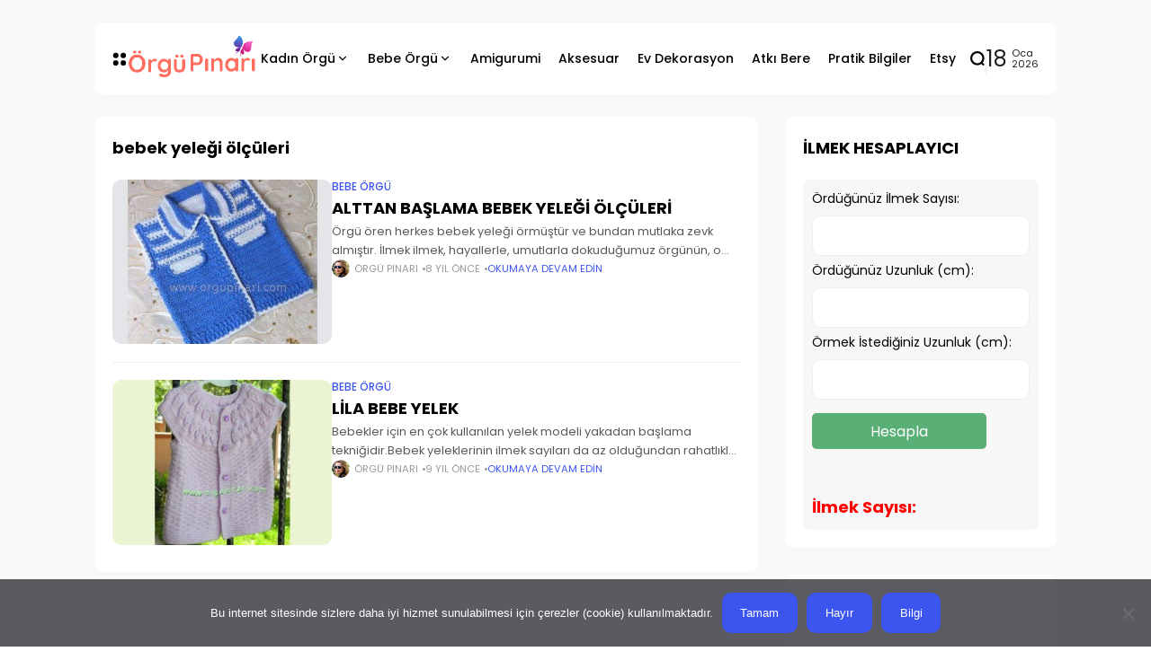

--- FILE ---
content_type: text/html; charset=UTF-8
request_url: https://orgupinari.com/tag/bebek-yelegi-olculeri/
body_size: 20110
content:
<!doctype html>
<html lang="tr">
<head>
	<meta charset="UTF-8">
	<meta name="viewport" content="width=device-width, initial-scale=1">
	<link rel="profile" href="https://gmpg.org/xfn/11">
	<meta name='robots' content='index, follow, max-image-preview:large, max-snippet:-1, max-video-preview:-1' />

	<!-- This site is optimized with the Yoast SEO plugin v26.7 - https://yoast.com/wordpress/plugins/seo/ -->
	<title>bebek yeleği ölçüleri arşivleri - Örgü Pınarı</title>
	<link rel="canonical" href="https://orgupinari.com/tag/bebek-yelegi-olculeri/" />
	<meta property="og:locale" content="tr_TR" />
	<meta property="og:type" content="article" />
	<meta property="og:title" content="bebek yeleği ölçüleri arşivleri - Örgü Pınarı" />
	<meta property="og:url" content="https://orgupinari.com/tag/bebek-yelegi-olculeri/" />
	<meta property="og:site_name" content="Örgü Pınarı" />
	<meta name="twitter:card" content="summary_large_image" />
	<script type="application/ld+json" class="yoast-schema-graph">{"@context":"https://schema.org","@graph":[{"@type":"CollectionPage","@id":"https://orgupinari.com/tag/bebek-yelegi-olculeri/","url":"https://orgupinari.com/tag/bebek-yelegi-olculeri/","name":"bebek yeleği ölçüleri arşivleri - Örgü Pınarı","isPartOf":{"@id":"https://orgupinari.com/#website"},"primaryImageOfPage":{"@id":"https://orgupinari.com/tag/bebek-yelegi-olculeri/#primaryimage"},"image":{"@id":"https://orgupinari.com/tag/bebek-yelegi-olculeri/#primaryimage"},"thumbnailUrl":"https://orgupinari.com/wp-content/uploads/2017/12/mavibeyazyelek_770_297-compressor-680x297_comp.jpg","breadcrumb":{"@id":"https://orgupinari.com/tag/bebek-yelegi-olculeri/#breadcrumb"},"inLanguage":"tr"},{"@type":"ImageObject","inLanguage":"tr","@id":"https://orgupinari.com/tag/bebek-yelegi-olculeri/#primaryimage","url":"https://orgupinari.com/wp-content/uploads/2017/12/mavibeyazyelek_770_297-compressor-680x297_comp.jpg","contentUrl":"https://orgupinari.com/wp-content/uploads/2017/12/mavibeyazyelek_770_297-compressor-680x297_comp.jpg","width":680,"height":297},{"@type":"BreadcrumbList","@id":"https://orgupinari.com/tag/bebek-yelegi-olculeri/#breadcrumb","itemListElement":[{"@type":"ListItem","position":1,"name":"Ana sayfa","item":"https://orgupinari.com/"},{"@type":"ListItem","position":2,"name":"bebek yeleği ölçüleri"}]},{"@type":"WebSite","@id":"https://orgupinari.com/#website","url":"https://orgupinari.com/","name":"Örgü Pınarı","description":"El Örgü &amp; Hobi","publisher":{"@id":"https://orgupinari.com/#/schema/person/ef49bfd1b46ea17f27d6908c38dc256d"},"potentialAction":[{"@type":"SearchAction","target":{"@type":"EntryPoint","urlTemplate":"https://orgupinari.com/?s={search_term_string}"},"query-input":{"@type":"PropertyValueSpecification","valueRequired":true,"valueName":"search_term_string"}}],"inLanguage":"tr"},{"@type":["Person","Organization"],"@id":"https://orgupinari.com/#/schema/person/ef49bfd1b46ea17f27d6908c38dc256d","name":"Örgü Pınarı","image":{"@type":"ImageObject","inLanguage":"tr","@id":"https://orgupinari.com/#/schema/person/image/","url":"https://orgupinari.com/wp-content/uploads/2019/02/logo002.png","contentUrl":"https://orgupinari.com/wp-content/uploads/2019/02/logo002.png","width":300,"height":100,"caption":"Örgü Pınarı"},"logo":{"@id":"https://orgupinari.com/#/schema/person/image/"},"sameAs":["http://www.orgupinari.com","http://fb.com/orgupinaricom","http://instagram.com/orgupinari","http://pinterest.com/orgupinari","http://youtube.com/orgupinari"]}]}</script>
	<!-- / Yoast SEO plugin. -->


<link rel='dns-prefetch' href='//www.googletagmanager.com' />
<link rel='dns-prefetch' href='//fonts.googleapis.com' />
<link rel='preconnect' href='https://fonts.gstatic.com' crossorigin />
<link rel="alternate" type="application/rss+xml" title="Örgü Pınarı &raquo; akışı" href="https://orgupinari.com/feed/" />
<link rel="alternate" type="application/rss+xml" title="Örgü Pınarı &raquo; yorum akışı" href="https://orgupinari.com/comments/feed/" />
<link rel="alternate" type="application/rss+xml" title="Örgü Pınarı &raquo; bebek yeleği ölçüleri etiket akışı" href="https://orgupinari.com/tag/bebek-yelegi-olculeri/feed/" />
<style id='wp-img-auto-sizes-contain-inline-css'>
img:is([sizes=auto i],[sizes^="auto," i]){contain-intrinsic-size:3000px 1500px}
/*# sourceURL=wp-img-auto-sizes-contain-inline-css */
</style>

<style id='wp-emoji-styles-inline-css'>

	img.wp-smiley, img.emoji {
		display: inline !important;
		border: none !important;
		box-shadow: none !important;
		height: 1em !important;
		width: 1em !important;
		margin: 0 0.07em !important;
		vertical-align: -0.1em !important;
		background: none !important;
		padding: 0 !important;
	}
/*# sourceURL=wp-emoji-styles-inline-css */
</style>
<link rel='stylesheet' id='wp-block-library-css' href='https://orgupinari.com/wp-includes/css/dist/block-library/style.min.css?ver=6.9' media='all' />
<style id='classic-theme-styles-inline-css'>
/*! This file is auto-generated */
.wp-block-button__link{color:#fff;background-color:#32373c;border-radius:9999px;box-shadow:none;text-decoration:none;padding:calc(.667em + 2px) calc(1.333em + 2px);font-size:1.125em}.wp-block-file__button{background:#32373c;color:#fff;text-decoration:none}
/*# sourceURL=/wp-includes/css/classic-themes.min.css */
</style>
<link rel='stylesheet' id='h5ap-audioplayer-style-css' href='https://orgupinari.com/wp-content/plugins/html5-audio-player/build/blocks/audioplayer/view.css?ver=2.5.0' media='all' />
<link rel='stylesheet' id='bplugins-plyrio-css' href='https://orgupinari.com/wp-content/plugins/html5-audio-player/assets/css/plyr-v3.7.2.css?ver=2.5.3' media='all' />
<style id='h5ap-radio-player-style-inline-css'>
:root{--h5ap-radio-bg:#232323;--h5ap-radio-primary-color:#232323}.wp-block-h5ap-radio-player .plyr___control.plyr__control--pressed .icon--not-pressed,.wp-block-h5ap-radio-player .plyr___control.plyr__control--pressed .label--not-pressed,.wp-block-h5ap-radio-player .plyr___control:not(.plyr__control--pressed) .icon--pressed,.wp-block-h5ap-radio-player .plyr___control:not(.plyr__control--pressed) .label--pressed,.wp-block-h5ap-radio-player a.plyr___control:after,.wp-block-h5ap-radio-player a.plyr___control:before{display:none}.wp-block-h5ap-radio-player .subtitle{padding-left:0}.wp-block-h5ap-radio-player .radio_skin_compacthorizontal .plyr--audio button:focus{background-color:#fff}.wp-block-h5ap-radio-player .radio_skin_compacthorizontal p{margin:0!important}.wp-block-h5ap-radio-player .lucide-radio{stroke:var(--h5ap-radio-icon-color)}.wp-block-h5ap-radio-player .plyr input[type=range]{color:var(--h5ap-radio-progress-color)}.wp-block-h5ap-radio-player .plyr .svg-icon{color:var(--h5ap-radio-icons-color)}.wp-block-h5ap-radio-player input[type=range]{background:transparent;border:none;outline:none;width:80px}.wp-block-h5ap-radio-player input[type=range]::-webkit-slider-runnable-track{border-radius:10px;box-shadow:none;height:4px}.wp-block-h5ap-radio-player input[type=range]::-moz-range-track{box-shadow:none;height:4px}.wp-block-h5ap-radio-player input[type=range]::-ms-fill-lower,.wp-block-h5ap-radio-player input[type=range]::-ms-fill-upper{border-radius:10px;box-shadow:none;height:4px}.wp-block-h5ap-radio-player .no-thumb input[type=range]::-webkit-slider-thumb{-webkit-appearance:none;appearance:none;height:0;margin-top:-4px;width:0}.wp-block-h5ap-radio-player .no-thumb input[type=range]::-moz-range-thumb{height:0;width:0}.wp-block-h5ap-radio-player .no-thumb input[type=range]::-ms-thumb{height:0;width:0}
@layer theme{:host,:root{--font-sans:ui-sans-serif,system-ui,sans-serif,"Apple Color Emoji","Segoe UI Emoji","Segoe UI Symbol","Noto Color Emoji";--font-mono:ui-monospace,SFMono-Regular,Menlo,Monaco,Consolas,"Liberation Mono","Courier New",monospace;--color-red-400:oklch(70.4% 0.191 22.216);--color-red-500:oklch(63.7% 0.237 25.331);--color-red-600:oklch(57.7% 0.245 27.325);--color-blue-50:oklch(97% 0.014 254.604);--color-blue-100:oklch(93.2% 0.032 255.585);--color-blue-400:oklch(70.7% 0.165 254.624);--color-blue-500:oklch(62.3% 0.214 259.815);--color-blue-700:oklch(48.8% 0.243 264.376);--color-blue-800:oklch(42.4% 0.199 265.638);--color-purple-600:oklch(55.8% 0.288 302.321);--color-slate-50:oklch(98.4% 0.003 247.858);--color-slate-100:oklch(96.8% 0.007 247.896);--color-slate-200:oklch(92.9% 0.013 255.508);--color-slate-400:oklch(70.4% 0.04 256.788);--color-slate-500:oklch(55.4% 0.046 257.417);--color-slate-600:oklch(44.6% 0.043 257.281);--color-slate-800:oklch(27.9% 0.041 260.031);--color-slate-900:oklch(20.8% 0.042 265.755);--color-gray-100:oklch(96.7% 0.003 264.542);--color-gray-200:oklch(92.8% 0.006 264.531);--color-gray-500:oklch(55.1% 0.027 264.364);--color-gray-600:oklch(44.6% 0.03 256.802);--color-gray-700:oklch(37.3% 0.034 259.733);--color-gray-800:oklch(27.8% 0.033 256.848);--color-white:#fff;--spacing:0.25rem;--text-xs:0.75rem;--text-xs--line-height:1.33333;--text-sm:0.875rem;--text-sm--line-height:1.42857;--text-lg:1.125rem;--text-lg--line-height:1.55556;--text-xl:1.25rem;--text-xl--line-height:1.4;--font-weight-medium:500;--font-weight-bold:700;--tracking-wider:0.05em;--radius-lg:0.5rem;--radius-xl:0.75rem;--radius-2xl:1rem;--radius-3xl:1.5rem;--animate-ping:ping 1s cubic-bezier(0,0,0.2,1) infinite;--animate-pulse:pulse 2s cubic-bezier(0.4,0,0.6,1) infinite;--blur-sm:8px;--blur-xl:24px;--default-transition-duration:150ms;--default-transition-timing-function:cubic-bezier(0.4,0,0.2,1);--default-font-family:var(--font-sans);--default-mono-font-family:var(--font-mono)}}.wp-block-h5ap-radio-player .border-none{--tw-border-style:none;border-style:none}@media(hover:hover){.wp-block-h5ap-radio-player .hover\:bg-transparent:hover{background-color:transparent}}.wp-block-h5ap-radio-player .absolute{position:absolute}.wp-block-h5ap-radio-player .leading-none{line-height:1}.wp-block-h5ap-radio-player .relative{position:relative}.wp-block-h5ap-radio-player .inset-0{inset:calc(var(--spacing)*0)}.wp-block-h5ap-radio-player .z-10{z-index:10}.wp-block-h5ap-radio-player .col-span-2{grid-column:span 2/span 2}.wp-block-h5ap-radio-player .mb-1{margin-bottom:calc(var(--spacing)*1)}.wp-block-h5ap-radio-player .mb-2{margin-bottom:calc(var(--spacing)*2)}.wp-block-h5ap-radio-player .mb-3{margin-bottom:calc(var(--spacing)*3)}.wp-block-h5ap-radio-player .mb-4{margin-bottom:calc(var(--spacing)*4)}.wp-block-h5ap-radio-player .flex{display:flex}.wp-block-h5ap-radio-player .grid{display:grid}.wp-block-h5ap-radio-player .h-2{height:calc(var(--spacing)*2)}.wp-block-h5ap-radio-player .h-3{height:calc(var(--spacing)*3)}.wp-block-h5ap-radio-player .h-5{height:calc(var(--spacing)*5)}.wp-block-h5ap-radio-player .h-6{height:calc(var(--spacing)*6)}.wp-block-h5ap-radio-player .h-8{height:calc(var(--spacing)*8)}.wp-block-h5ap-radio-player .h-12{height:calc(var(--spacing)*12)}.wp-block-h5ap-radio-player .w-2{width:calc(var(--spacing)*2)}.wp-block-h5ap-radio-player .w-3{width:calc(var(--spacing)*3)}.wp-block-h5ap-radio-player .w-5{width:calc(var(--spacing)*5)}.wp-block-h5ap-radio-player .w-8{width:calc(var(--spacing)*8)}.wp-block-h5ap-radio-player .w-12{width:calc(var(--spacing)*12)}.wp-block-h5ap-radio-player .w-full{width:100%}.wp-block-h5ap-radio-player .min-w-0{min-width:calc(var(--spacing)*0)}.wp-block-h5ap-radio-player .flex-1{flex:1}.wp-block-h5ap-radio-player .flex-shrink-0{flex-shrink:0}.wp-block-h5ap-radio-player .animate-ping{animation:var(--animate-ping)}.wp-block-h5ap-radio-player .animate-pulse{animation:var(--animate-pulse)}.wp-block-h5ap-radio-player .cursor-pointer{cursor:pointer}.wp-block-h5ap-radio-player .appearance-none{-webkit-appearance:none;-moz-appearance:none;appearance:none}.wp-block-h5ap-radio-player .grid-cols-3{grid-template-columns:repeat(3,minmax(0,1fr))}.wp-block-h5ap-radio-player .flex-col{flex-direction:column}.wp-block-h5ap-radio-player .items-center{align-items:center}.wp-block-h5ap-radio-player .justify-between{justify-content:space-between}.wp-block-h5ap-radio-player .justify-center{justify-content:center}.wp-block-h5ap-radio-player .justify-end{justify-content:flex-end}.wp-block-h5ap-radio-player .gap-2{gap:calc(var(--spacing)*2)}.wp-block-h5ap-radio-player .gap-4{gap:calc(var(--spacing)*4)}:where(.wp-block-h5ap-radio-player .space-x-2>:not(:last-child)){--tw-space-x-reverse:0;margin-inline-end:calc(var(--spacing)*2*(1 - var(--tw-space-x-reverse)));margin-inline-start:calc(var(--spacing)*2*var(--tw-space-x-reverse))}:where(.wp-block-h5ap-radio-player .space-x-3>:not(:last-child)){--tw-space-x-reverse:0;margin-inline-end:calc(var(--spacing)*3*(1 - var(--tw-space-x-reverse)));margin-inline-start:calc(var(--spacing)*3*var(--tw-space-x-reverse))}:where(.wp-block-h5ap-radio-player .space-x-4>:not(:last-child)){--tw-space-x-reverse:0;margin-inline-end:calc(var(--spacing)*4*(1 - var(--tw-space-x-reverse)));margin-inline-start:calc(var(--spacing)*4*var(--tw-space-x-reverse))}.wp-block-h5ap-radio-player .truncate{overflow:hidden;text-overflow:ellipsis;white-space:nowrap}.wp-block-h5ap-radio-player .overflow-hidden{overflow:hidden}.wp-block-h5ap-radio-player .rounded{border-radius:.25rem}.wp-block-h5ap-radio-player .rounded-2xl{border-radius:var(--radius-2xl)}.wp-block-h5ap-radio-player .rounded-3xl{border-radius:var(--radius-3xl)}.wp-block-h5ap-radio-player .rounded-full{border-radius:calc(infinity*1px)}.wp-block-h5ap-radio-player .rounded-lg{border-radius:var(--radius-lg)}.wp-block-h5ap-radio-player .rounded-xl{border-radius:var(--radius-xl)}.wp-block-h5ap-radio-player .border{border-style:var(--tw-border-style);border-width:1px}.wp-block-h5ap-radio-player .border-blue-100{border-color:var(--color-blue-100)}.wp-block-h5ap-radio-player .border-slate-200{border-color:var(--color-slate-200)}.wp-block-h5ap-radio-player .border-white\/20{border-color:color-mix(in srgb,#fff 20%,transparent)}@supports(color:color-mix(in lab,red,red)){.wp-block-h5ap-radio-player .border-white\/20{border-color:color-mix(in oklab,var(--color-white) 20%,transparent)}}.wp-block-h5ap-radio-player .border-white\/40{border-color:color-mix(in srgb,#fff 40%,transparent)}@supports(color:color-mix(in lab,red,red)){.wp-block-h5ap-radio-player .border-white\/40{border-color:color-mix(in oklab,var(--color-white) 40%,transparent)}}.wp-block-h5ap-radio-player .bg-blue-50{background-color:var(--color-blue-50)}.wp-block-h5ap-radio-player .bg-gray-200{background-color:var(--color-gray-200)}.wp-block-h5ap-radio-player .bg-gray-800{background-color:var(--color-gray-800)}.wp-block-h5ap-radio-player .bg-red-500{background-color:var(--color-red-500)}.wp-block-h5ap-radio-player .bg-slate-900{background-color:var(--color-slate-900)}.wp-block-h5ap-radio-player .bg-white{background-color:var(--color-white)}.wp-block-h5ap-radio-player .bg-white\/30{background-color:color-mix(in srgb,#fff 30%,transparent)}@supports(color:color-mix(in lab,red,red)){.wp-block-h5ap-radio-player .bg-white\/30{background-color:color-mix(in oklab,var(--color-white) 30%,transparent)}}.wp-block-h5ap-radio-player .bg-gradient-to-br{--tw-gradient-position:to bottom right in oklab;background-image:linear-gradient(var(--tw-gradient-stops))}.wp-block-h5ap-radio-player .bg-gradient-to-r{--tw-gradient-position:to right in oklab;background-image:linear-gradient(var(--tw-gradient-stops))}.wp-block-h5ap-radio-player .from-blue-400\/10{--tw-gradient-from:color-mix(in srgb,oklch(70.7% 0.165 254.624) 10%,transparent);--tw-gradient-stops:var(--tw-gradient-via-stops,var(--tw-gradient-position),var(--tw-gradient-from) var(--tw-gradient-from-position),var(--tw-gradient-to) var(--tw-gradient-to-position))}@supports(color:color-mix(in lab,red,red)){.wp-block-h5ap-radio-player .from-blue-400\/10{--tw-gradient-from:color-mix(in oklab,var(--color-blue-400) 10%,transparent)}}.wp-block-h5ap-radio-player .from-slate-50{--tw-gradient-from:var(--color-slate-50);--tw-gradient-stops:var(--tw-gradient-via-stops,var(--tw-gradient-position),var(--tw-gradient-from) var(--tw-gradient-from-position),var(--tw-gradient-to) var(--tw-gradient-to-position))}.wp-block-h5ap-radio-player .from-white\/20{--tw-gradient-from:color-mix(in srgb,#fff 20%,transparent);--tw-gradient-stops:var(--tw-gradient-via-stops,var(--tw-gradient-position),var(--tw-gradient-from) var(--tw-gradient-from-position),var(--tw-gradient-to) var(--tw-gradient-to-position))}@supports(color:color-mix(in lab,red,red)){.wp-block-h5ap-radio-player .from-white\/20{--tw-gradient-from:color-mix(in oklab,var(--color-white) 20%,transparent)}}.wp-block-h5ap-radio-player .to-purple-600\/10{--tw-gradient-to:color-mix(in srgb,oklch(55.8% 0.288 302.321) 10%,transparent);--tw-gradient-stops:var(--tw-gradient-via-stops,var(--tw-gradient-position),var(--tw-gradient-from) var(--tw-gradient-from-position),var(--tw-gradient-to) var(--tw-gradient-to-position))}@supports(color:color-mix(in lab,red,red)){.wp-block-h5ap-radio-player .to-purple-600\/10{--tw-gradient-to:color-mix(in oklab,var(--color-purple-600) 10%,transparent)}}.wp-block-h5ap-radio-player .to-slate-100{--tw-gradient-to:var(--color-slate-100);--tw-gradient-stops:var(--tw-gradient-via-stops,var(--tw-gradient-position),var(--tw-gradient-from) var(--tw-gradient-from-position),var(--tw-gradient-to) var(--tw-gradient-to-position))}.wp-block-h5ap-radio-player .to-white\/10{--tw-gradient-to:color-mix(in srgb,#fff 10%,transparent);--tw-gradient-stops:var(--tw-gradient-via-stops,var(--tw-gradient-position),var(--tw-gradient-from) var(--tw-gradient-from-position),var(--tw-gradient-to) var(--tw-gradient-to-position))}@supports(color:color-mix(in lab,red,red)){.wp-block-h5ap-radio-player .to-white\/10{--tw-gradient-to:color-mix(in oklab,var(--color-white) 10%,transparent)}}.wp-block-h5ap-radio-player .p-0{padding:calc(var(--spacing)*0)}.wp-block-h5ap-radio-player .p-4{padding:calc(var(--spacing)*4)}.wp-block-h5ap-radio-player .p-6{padding:calc(var(--spacing)*6)}.wp-block-h5ap-radio-player .px-2{padding-inline:calc(var(--spacing)*2)}.wp-block-h5ap-radio-player .px-6{padding-inline:calc(var(--spacing)*6)}.wp-block-h5ap-radio-player .py-3{padding-block:calc(var(--spacing)*3)}.wp-block-h5ap-radio-player .text-lg{font-size:var(--text-lg);line-height:var(--tw-leading,var(--text-lg--line-height))}.wp-block-h5ap-radio-player .text-sm{font-size:var(--text-sm);line-height:var(--tw-leading,var(--text-sm--line-height))}.wp-block-h5ap-radio-player .text-xl{font-size:var(--text-xl);line-height:var(--tw-leading,var(--text-xl--line-height))}.wp-block-h5ap-radio-player .text-xs{font-size:var(--text-xs);line-height:var(--tw-leading,var(--text-xs--line-height))}.wp-block-h5ap-radio-player .font-bold{--tw-font-weight:var(--font-weight-bold);font-weight:var(--font-weight-bold)}.wp-block-h5ap-radio-player .font-medium{--tw-font-weight:var(--font-weight-medium);font-weight:var(--font-weight-medium)}.wp-block-h5ap-radio-player .tracking-wider{--tw-tracking:var(--tracking-wider);letter-spacing:var(--tracking-wider)}.wp-block-h5ap-radio-player .text-blue-500{color:var(--color-blue-500)}.wp-block-h5ap-radio-player .text-blue-700{color:var(--color-blue-700)}.wp-block-h5ap-radio-player .text-blue-800{color:var(--color-blue-800)}.wp-block-h5ap-radio-player .text-gray-500{color:var(--color-gray-500)}.wp-block-h5ap-radio-player .text-gray-600{color:var(--color-gray-600)}.wp-block-h5ap-radio-player .text-gray-700{color:var(--color-gray-700)}.wp-block-h5ap-radio-player .text-gray-800{color:var(--color-gray-800)}.wp-block-h5ap-radio-player .text-red-400{color:var(--color-red-400)}.wp-block-h5ap-radio-player .text-red-600{color:var(--color-red-600)}.wp-block-h5ap-radio-player .text-slate-400{color:var(--color-slate-400)}.wp-block-h5ap-radio-player .text-slate-500{color:var(--color-slate-500)}.wp-block-h5ap-radio-player .text-slate-600{color:var(--color-slate-600)}.wp-block-h5ap-radio-player .text-slate-800{color:var(--color-slate-800)}.wp-block-h5ap-radio-player .text-slate-900{color:var(--color-slate-900)}.wp-block-h5ap-radio-player .text-white{color:var(--color-white)}.wp-block-h5ap-radio-player .uppercase{text-transform:uppercase}.wp-block-h5ap-radio-player .opacity-75{opacity:75%}.wp-block-h5ap-radio-player .shadow-2xl{--tw-shadow:0 25px 50px -12px var(--tw-shadow-color,rgba(0,0,0,.25))}.wp-block-h5ap-radio-player .shadow-2xl,.wp-block-h5ap-radio-player .shadow-lg{box-shadow:var(--tw-inset-shadow),var(--tw-inset-ring-shadow),var(--tw-ring-offset-shadow),var(--tw-ring-shadow),var(--tw-shadow)}.wp-block-h5ap-radio-player .shadow-lg{--tw-shadow:0 10px 15px -3px var(--tw-shadow-color,rgba(0,0,0,.1)),0 4px 6px -4px var(--tw-shadow-color,rgba(0,0,0,.1))}.wp-block-h5ap-radio-player .shadow-md{--tw-shadow:0 4px 6px -1px var(--tw-shadow-color,rgba(0,0,0,.1)),0 2px 4px -2px var(--tw-shadow-color,rgba(0,0,0,.1))}.wp-block-h5ap-radio-player .shadow-md,.wp-block-h5ap-radio-player .shadow-xl{box-shadow:var(--tw-inset-shadow),var(--tw-inset-ring-shadow),var(--tw-ring-offset-shadow),var(--tw-ring-shadow),var(--tw-shadow)}.wp-block-h5ap-radio-player .shadow-xl{--tw-shadow:0 20px 25px -5px var(--tw-shadow-color,rgba(0,0,0,.1)),0 8px 10px -6px var(--tw-shadow-color,rgba(0,0,0,.1))}.wp-block-h5ap-radio-player .backdrop-blur-sm{--tw-backdrop-blur:blur(var(--blur-sm))}.wp-block-h5ap-radio-player .backdrop-blur-sm,.wp-block-h5ap-radio-player .backdrop-blur-xl{-webkit-backdrop-filter:var(--tw-backdrop-blur, ) var(--tw-backdrop-brightness, ) var(--tw-backdrop-contrast, ) var(--tw-backdrop-grayscale, ) var(--tw-backdrop-hue-rotate, ) var(--tw-backdrop-invert, ) var(--tw-backdrop-opacity, ) var(--tw-backdrop-saturate, ) var(--tw-backdrop-sepia, );backdrop-filter:var(--tw-backdrop-blur, ) var(--tw-backdrop-brightness, ) var(--tw-backdrop-contrast, ) var(--tw-backdrop-grayscale, ) var(--tw-backdrop-hue-rotate, ) var(--tw-backdrop-invert, ) var(--tw-backdrop-opacity, ) var(--tw-backdrop-saturate, ) var(--tw-backdrop-sepia, )}.wp-block-h5ap-radio-player .backdrop-blur-xl{--tw-backdrop-blur:blur(var(--blur-xl))}.wp-block-h5ap-radio-player .transition-all{transition-duration:var(--tw-duration,var(--default-transition-duration));transition-property:all;transition-timing-function:var(--tw-ease,var(--default-transition-timing-function))}.wp-block-h5ap-radio-player .transition-colors{transition-duration:var(--tw-duration,var(--default-transition-duration));transition-property:color,background-color,border-color,outline-color,text-decoration-color,fill,stroke,--tw-gradient-from,--tw-gradient-via,--tw-gradient-to;transition-timing-function:var(--tw-ease,var(--default-transition-timing-function))}.wp-block-h5ap-radio-player .duration-200{--tw-duration:200ms;transition-duration:.2s}.wp-block-h5ap-radio-player .duration-300{--tw-duration:300ms;transition-duration:.3s}@media(hover:hover){.wp-block-h5ap-radio-player .hover\:scale-105:hover{--tw-scale-x:105%;--tw-scale-y:105%;--tw-scale-z:105%;scale:var(--tw-scale-x) var(--tw-scale-y)}.wp-block-h5ap-radio-player .hover\:bg-gray-100:hover{background-color:var(--color-gray-100)}.wp-block-h5ap-radio-player .hover\:bg-slate-800:hover{background-color:var(--color-slate-800)}.wp-block-h5ap-radio-player .hover\:bg-white\/40:hover{background-color:color-mix(in srgb,#fff 40%,transparent)}}@media(hover:hover){@supports(color:color-mix(in lab,red,red)){.wp-block-h5ap-radio-player .hover\:bg-white\/40:hover{background-color:color-mix(in oklab,var(--color-white) 40%,transparent)}}}@media(hover:hover){.wp-block-h5ap-radio-player .hover\:text-blue-500:hover{color:var(--color-blue-500)}.wp-block-h5ap-radio-player .hover\:text-red-500:hover{color:var(--color-red-500)}.wp-block-h5ap-radio-player .hover\:text-slate-600:hover{color:var(--color-slate-600)}.wp-block-h5ap-radio-player .hover\:shadow-lg:hover{--tw-shadow:0 10px 15px -3px var(--tw-shadow-color,rgba(0,0,0,.1)),0 4px 6px -4px var(--tw-shadow-color,rgba(0,0,0,.1));box-shadow:var(--tw-inset-shadow),var(--tw-inset-ring-shadow),var(--tw-ring-offset-shadow),var(--tw-ring-shadow),var(--tw-shadow)}}@property --tw-space-x-reverse{syntax:"*";inherits:false;initial-value:0}@property --tw-border-style{syntax:"*";inherits:false;initial-value:solid}@property --tw-gradient-position{syntax:"*";inherits:false}@property --tw-gradient-from{syntax:"<color>";inherits:false;initial-value:transparent}@property --tw-gradient-via{syntax:"<color>";inherits:false;initial-value:transparent}@property --tw-gradient-to{syntax:"<color>";inherits:false;initial-value:transparent}@property --tw-gradient-stops{syntax:"*";inherits:false}@property --tw-gradient-via-stops{syntax:"*";inherits:false}@property --tw-gradient-from-position{syntax:"<length-percentage>";inherits:false;initial-value:0}@property --tw-gradient-via-position{syntax:"<length-percentage>";inherits:false;initial-value:50%}@property --tw-gradient-to-position{syntax:"<length-percentage>";inherits:false;initial-value:100%}@property --tw-font-weight{syntax:"*";inherits:false}@property --tw-tracking{syntax:"*";inherits:false}@property --tw-shadow{syntax:"*";inherits:false;initial-value:0 0 transparent}@property --tw-shadow-color{syntax:"*";inherits:false}@property --tw-shadow-alpha{syntax:"<percentage>";inherits:false;initial-value:100%}@property --tw-inset-shadow{syntax:"*";inherits:false;initial-value:0 0 transparent}@property --tw-inset-shadow-color{syntax:"*";inherits:false}@property --tw-inset-shadow-alpha{syntax:"<percentage>";inherits:false;initial-value:100%}@property --tw-ring-color{syntax:"*";inherits:false}@property --tw-ring-shadow{syntax:"*";inherits:false;initial-value:0 0 transparent}@property --tw-inset-ring-color{syntax:"*";inherits:false}@property --tw-inset-ring-shadow{syntax:"*";inherits:false;initial-value:0 0 transparent}@property --tw-ring-inset{syntax:"*";inherits:false}@property --tw-ring-offset-width{syntax:"<length>";inherits:false;initial-value:0}@property --tw-ring-offset-color{syntax:"*";inherits:false;initial-value:#fff}@property --tw-ring-offset-shadow{syntax:"*";inherits:false;initial-value:0 0 transparent}@property --tw-backdrop-blur{syntax:"*";inherits:false}@property --tw-backdrop-brightness{syntax:"*";inherits:false}@property --tw-backdrop-contrast{syntax:"*";inherits:false}@property --tw-backdrop-grayscale{syntax:"*";inherits:false}@property --tw-backdrop-hue-rotate{syntax:"*";inherits:false}@property --tw-backdrop-invert{syntax:"*";inherits:false}@property --tw-backdrop-opacity{syntax:"*";inherits:false}@property --tw-backdrop-saturate{syntax:"*";inherits:false}@property --tw-backdrop-sepia{syntax:"*";inherits:false}@property --tw-duration{syntax:"*";inherits:false}@property --tw-scale-x{syntax:"*";inherits:false;initial-value:1}@property --tw-scale-y{syntax:"*";inherits:false;initial-value:1}@property --tw-scale-z{syntax:"*";inherits:false;initial-value:1}@keyframes ping{75%,to{opacity:0;transform:scale(2)}}@keyframes pulse{50%{opacity:.5}}@layer properties{@supports((-webkit-hyphens:none) and (not (margin-trim:inline))) or ((-moz-orient:inline) and (not (color:rgb(from red r g b)))){*,::backdrop,:after,:before{--tw-space-x-reverse:0;--tw-border-style:solid;--tw-gradient-position:initial;--tw-gradient-from:#0000;--tw-gradient-via:#0000;--tw-gradient-to:#0000;--tw-gradient-stops:initial;--tw-gradient-via-stops:initial;--tw-gradient-from-position:0%;--tw-gradient-via-position:50%;--tw-gradient-to-position:100%;--tw-font-weight:initial;--tw-tracking:initial;--tw-shadow:0 0 #0000;--tw-shadow-color:initial;--tw-shadow-alpha:100%;--tw-inset-shadow:0 0 #0000;--tw-inset-shadow-color:initial;--tw-inset-shadow-alpha:100%;--tw-ring-color:initial;--tw-ring-shadow:0 0 #0000;--tw-inset-ring-color:initial;--tw-inset-ring-shadow:0 0 #0000;--tw-ring-inset:initial;--tw-ring-offset-width:0px;--tw-ring-offset-color:#fff;--tw-ring-offset-shadow:0 0 #0000;--tw-backdrop-blur:initial;--tw-backdrop-brightness:initial;--tw-backdrop-contrast:initial;--tw-backdrop-grayscale:initial;--tw-backdrop-hue-rotate:initial;--tw-backdrop-invert:initial;--tw-backdrop-opacity:initial;--tw-backdrop-saturate:initial;--tw-backdrop-sepia:initial;--tw-duration:initial;--tw-scale-x:1;--tw-scale-y:1;--tw-scale-z:1}}}

/*# sourceURL=https://orgupinari.com/wp-content/plugins/html5-audio-player/build/blocks/radio-player/view.css */
</style>
<link rel='stylesheet' id='mpp_gutenberg-css' href='https://orgupinari.com/wp-content/plugins/metronet-profile-picture/dist/blocks.style.build.css?ver=2.6.3' media='all' />
<style id='global-styles-inline-css'>
:root{--wp--preset--aspect-ratio--square: 1;--wp--preset--aspect-ratio--4-3: 4/3;--wp--preset--aspect-ratio--3-4: 3/4;--wp--preset--aspect-ratio--3-2: 3/2;--wp--preset--aspect-ratio--2-3: 2/3;--wp--preset--aspect-ratio--16-9: 16/9;--wp--preset--aspect-ratio--9-16: 9/16;--wp--preset--color--black: #000000;--wp--preset--color--cyan-bluish-gray: #abb8c3;--wp--preset--color--white: #ffffff;--wp--preset--color--pale-pink: #f78da7;--wp--preset--color--vivid-red: #cf2e2e;--wp--preset--color--luminous-vivid-orange: #ff6900;--wp--preset--color--luminous-vivid-amber: #fcb900;--wp--preset--color--light-green-cyan: #7bdcb5;--wp--preset--color--vivid-green-cyan: #00d084;--wp--preset--color--pale-cyan-blue: #8ed1fc;--wp--preset--color--vivid-cyan-blue: #0693e3;--wp--preset--color--vivid-purple: #9b51e0;--wp--preset--color--accent: #3d55ef;--wp--preset--color--dark: #161617;--wp--preset--color--light: #ffffff;--wp--preset--gradient--vivid-cyan-blue-to-vivid-purple: linear-gradient(135deg,rgb(6,147,227) 0%,rgb(155,81,224) 100%);--wp--preset--gradient--light-green-cyan-to-vivid-green-cyan: linear-gradient(135deg,rgb(122,220,180) 0%,rgb(0,208,130) 100%);--wp--preset--gradient--luminous-vivid-amber-to-luminous-vivid-orange: linear-gradient(135deg,rgb(252,185,0) 0%,rgb(255,105,0) 100%);--wp--preset--gradient--luminous-vivid-orange-to-vivid-red: linear-gradient(135deg,rgb(255,105,0) 0%,rgb(207,46,46) 100%);--wp--preset--gradient--very-light-gray-to-cyan-bluish-gray: linear-gradient(135deg,rgb(238,238,238) 0%,rgb(169,184,195) 100%);--wp--preset--gradient--cool-to-warm-spectrum: linear-gradient(135deg,rgb(74,234,220) 0%,rgb(151,120,209) 20%,rgb(207,42,186) 40%,rgb(238,44,130) 60%,rgb(251,105,98) 80%,rgb(254,248,76) 100%);--wp--preset--gradient--blush-light-purple: linear-gradient(135deg,rgb(255,206,236) 0%,rgb(152,150,240) 100%);--wp--preset--gradient--blush-bordeaux: linear-gradient(135deg,rgb(254,205,165) 0%,rgb(254,45,45) 50%,rgb(107,0,62) 100%);--wp--preset--gradient--luminous-dusk: linear-gradient(135deg,rgb(255,203,112) 0%,rgb(199,81,192) 50%,rgb(65,88,208) 100%);--wp--preset--gradient--pale-ocean: linear-gradient(135deg,rgb(255,245,203) 0%,rgb(182,227,212) 50%,rgb(51,167,181) 100%);--wp--preset--gradient--electric-grass: linear-gradient(135deg,rgb(202,248,128) 0%,rgb(113,206,126) 100%);--wp--preset--gradient--midnight: linear-gradient(135deg,rgb(2,3,129) 0%,rgb(40,116,252) 100%);--wp--preset--font-size--small: 13px;--wp--preset--font-size--medium: 20px;--wp--preset--font-size--large: 36px;--wp--preset--font-size--x-large: 42px;--wp--preset--spacing--20: 0.44rem;--wp--preset--spacing--30: 0.67rem;--wp--preset--spacing--40: 1rem;--wp--preset--spacing--50: 1.5rem;--wp--preset--spacing--60: 2.25rem;--wp--preset--spacing--70: 3.38rem;--wp--preset--spacing--80: 5.06rem;--wp--preset--shadow--natural: 6px 6px 9px rgba(0, 0, 0, 0.2);--wp--preset--shadow--deep: 12px 12px 50px rgba(0, 0, 0, 0.4);--wp--preset--shadow--sharp: 6px 6px 0px rgba(0, 0, 0, 0.2);--wp--preset--shadow--outlined: 6px 6px 0px -3px rgb(255, 255, 255), 6px 6px rgb(0, 0, 0);--wp--preset--shadow--crisp: 6px 6px 0px rgb(0, 0, 0);}:where(.is-layout-flex){gap: 0.5em;}:where(.is-layout-grid){gap: 0.5em;}body .is-layout-flex{display: flex;}.is-layout-flex{flex-wrap: wrap;align-items: center;}.is-layout-flex > :is(*, div){margin: 0;}body .is-layout-grid{display: grid;}.is-layout-grid > :is(*, div){margin: 0;}:where(.wp-block-columns.is-layout-flex){gap: 2em;}:where(.wp-block-columns.is-layout-grid){gap: 2em;}:where(.wp-block-post-template.is-layout-flex){gap: 1.25em;}:where(.wp-block-post-template.is-layout-grid){gap: 1.25em;}.has-black-color{color: var(--wp--preset--color--black) !important;}.has-cyan-bluish-gray-color{color: var(--wp--preset--color--cyan-bluish-gray) !important;}.has-white-color{color: var(--wp--preset--color--white) !important;}.has-pale-pink-color{color: var(--wp--preset--color--pale-pink) !important;}.has-vivid-red-color{color: var(--wp--preset--color--vivid-red) !important;}.has-luminous-vivid-orange-color{color: var(--wp--preset--color--luminous-vivid-orange) !important;}.has-luminous-vivid-amber-color{color: var(--wp--preset--color--luminous-vivid-amber) !important;}.has-light-green-cyan-color{color: var(--wp--preset--color--light-green-cyan) !important;}.has-vivid-green-cyan-color{color: var(--wp--preset--color--vivid-green-cyan) !important;}.has-pale-cyan-blue-color{color: var(--wp--preset--color--pale-cyan-blue) !important;}.has-vivid-cyan-blue-color{color: var(--wp--preset--color--vivid-cyan-blue) !important;}.has-vivid-purple-color{color: var(--wp--preset--color--vivid-purple) !important;}.has-black-background-color{background-color: var(--wp--preset--color--black) !important;}.has-cyan-bluish-gray-background-color{background-color: var(--wp--preset--color--cyan-bluish-gray) !important;}.has-white-background-color{background-color: var(--wp--preset--color--white) !important;}.has-pale-pink-background-color{background-color: var(--wp--preset--color--pale-pink) !important;}.has-vivid-red-background-color{background-color: var(--wp--preset--color--vivid-red) !important;}.has-luminous-vivid-orange-background-color{background-color: var(--wp--preset--color--luminous-vivid-orange) !important;}.has-luminous-vivid-amber-background-color{background-color: var(--wp--preset--color--luminous-vivid-amber) !important;}.has-light-green-cyan-background-color{background-color: var(--wp--preset--color--light-green-cyan) !important;}.has-vivid-green-cyan-background-color{background-color: var(--wp--preset--color--vivid-green-cyan) !important;}.has-pale-cyan-blue-background-color{background-color: var(--wp--preset--color--pale-cyan-blue) !important;}.has-vivid-cyan-blue-background-color{background-color: var(--wp--preset--color--vivid-cyan-blue) !important;}.has-vivid-purple-background-color{background-color: var(--wp--preset--color--vivid-purple) !important;}.has-black-border-color{border-color: var(--wp--preset--color--black) !important;}.has-cyan-bluish-gray-border-color{border-color: var(--wp--preset--color--cyan-bluish-gray) !important;}.has-white-border-color{border-color: var(--wp--preset--color--white) !important;}.has-pale-pink-border-color{border-color: var(--wp--preset--color--pale-pink) !important;}.has-vivid-red-border-color{border-color: var(--wp--preset--color--vivid-red) !important;}.has-luminous-vivid-orange-border-color{border-color: var(--wp--preset--color--luminous-vivid-orange) !important;}.has-luminous-vivid-amber-border-color{border-color: var(--wp--preset--color--luminous-vivid-amber) !important;}.has-light-green-cyan-border-color{border-color: var(--wp--preset--color--light-green-cyan) !important;}.has-vivid-green-cyan-border-color{border-color: var(--wp--preset--color--vivid-green-cyan) !important;}.has-pale-cyan-blue-border-color{border-color: var(--wp--preset--color--pale-cyan-blue) !important;}.has-vivid-cyan-blue-border-color{border-color: var(--wp--preset--color--vivid-cyan-blue) !important;}.has-vivid-purple-border-color{border-color: var(--wp--preset--color--vivid-purple) !important;}.has-vivid-cyan-blue-to-vivid-purple-gradient-background{background: var(--wp--preset--gradient--vivid-cyan-blue-to-vivid-purple) !important;}.has-light-green-cyan-to-vivid-green-cyan-gradient-background{background: var(--wp--preset--gradient--light-green-cyan-to-vivid-green-cyan) !important;}.has-luminous-vivid-amber-to-luminous-vivid-orange-gradient-background{background: var(--wp--preset--gradient--luminous-vivid-amber-to-luminous-vivid-orange) !important;}.has-luminous-vivid-orange-to-vivid-red-gradient-background{background: var(--wp--preset--gradient--luminous-vivid-orange-to-vivid-red) !important;}.has-very-light-gray-to-cyan-bluish-gray-gradient-background{background: var(--wp--preset--gradient--very-light-gray-to-cyan-bluish-gray) !important;}.has-cool-to-warm-spectrum-gradient-background{background: var(--wp--preset--gradient--cool-to-warm-spectrum) !important;}.has-blush-light-purple-gradient-background{background: var(--wp--preset--gradient--blush-light-purple) !important;}.has-blush-bordeaux-gradient-background{background: var(--wp--preset--gradient--blush-bordeaux) !important;}.has-luminous-dusk-gradient-background{background: var(--wp--preset--gradient--luminous-dusk) !important;}.has-pale-ocean-gradient-background{background: var(--wp--preset--gradient--pale-ocean) !important;}.has-electric-grass-gradient-background{background: var(--wp--preset--gradient--electric-grass) !important;}.has-midnight-gradient-background{background: var(--wp--preset--gradient--midnight) !important;}.has-small-font-size{font-size: var(--wp--preset--font-size--small) !important;}.has-medium-font-size{font-size: var(--wp--preset--font-size--medium) !important;}.has-large-font-size{font-size: var(--wp--preset--font-size--large) !important;}.has-x-large-font-size{font-size: var(--wp--preset--font-size--x-large) !important;}
:where(.wp-block-post-template.is-layout-flex){gap: 1.25em;}:where(.wp-block-post-template.is-layout-grid){gap: 1.25em;}
:where(.wp-block-term-template.is-layout-flex){gap: 1.25em;}:where(.wp-block-term-template.is-layout-grid){gap: 1.25em;}
:where(.wp-block-columns.is-layout-flex){gap: 2em;}:where(.wp-block-columns.is-layout-grid){gap: 2em;}
:root :where(.wp-block-pullquote){font-size: 1.5em;line-height: 1.6;}
/*# sourceURL=global-styles-inline-css */
</style>
<link rel='stylesheet' id='h5ap-public-css' href='https://orgupinari.com/wp-content/plugins/html5-audio-player/assets/css/style.css?ver=2.5.3' media='all' />
<link rel='stylesheet' id='cookie-notice-front-css' href='https://orgupinari.com/wp-content/plugins/cookie-notice/css/front.min.css?ver=2.5.11' media='all' />
<link rel='stylesheet' id='th90-style-css' href='https://orgupinari.com/wp-content/themes/atlas/style.css?ver=2.1.3' media='all' />
<style id='th90-style-inline-css'>
:root{--primary_text-font-family: "Poppins";--primary_text-font-weight: 400;--primary_text-font-style: ;--primary_text-font-size: 14px;--primary_text-letter-spacing: 0em;--primary_text-line-height: 1.7;--second_text-font-family: "Poppins";--second_text-font-weight: 400;--second_text-font-style: ;--second_text-text-transform: ;--second_text-font-size: 12px;--second_text-letter-spacing: 0em;--second_text-line-height: 1.5;--font_heading-font-family: "Poppins";--font_heading-font-weight: 700;--font_heading-font-style: ;--font_heading-text-transform: ;--font_heading-line-height: ;--font_heading-letter-spacing: ;--post_content_typo-font-size: ;--post_content_typo-letter-spacing: ;--post_content_typo-line-height: ;}
/*# sourceURL=th90-style-inline-css */
</style>
<link rel='stylesheet' id='elementor-frontend-css' href='https://orgupinari.com/wp-content/plugins/elementor/assets/css/frontend.min.css?ver=3.33.6' media='all' />
<link rel='stylesheet' id='elementor-post-10238-css' href='https://orgupinari.com/wp-content/uploads/elementor/css/post-10238.css?ver=1768261740' media='all' />
<link rel="preload" as="style" href="https://fonts.googleapis.com/css?family=Poppins:100,200,300,400,500,600,700,800,900,100italic,200italic,300italic,400italic,500italic,600italic,700italic,800italic,900italic&#038;display=swap&#038;ver=1754948607" /><link rel="stylesheet" href="https://fonts.googleapis.com/css?family=Poppins:100,200,300,400,500,600,700,800,900,100italic,200italic,300italic,400italic,500italic,600italic,700italic,800italic,900italic&#038;display=swap&#038;ver=1754948607" media="print" onload="this.media='all'"><noscript><link rel="stylesheet" href="https://fonts.googleapis.com/css?family=Poppins:100,200,300,400,500,600,700,800,900,100italic,200italic,300italic,400italic,500italic,600italic,700italic,800italic,900italic&#038;display=swap&#038;ver=1754948607" /></noscript><link rel='stylesheet' id='elementor-gf-local-roboto-css' href='https://orgupinari.com/wp-content/uploads/elementor/google-fonts/css/roboto.css?ver=1742843629' media='all' />
<link rel='stylesheet' id='elementor-gf-local-robotoslab-css' href='https://orgupinari.com/wp-content/uploads/elementor/google-fonts/css/robotoslab.css?ver=1742843634' media='all' />
<script src="https://orgupinari.com/wp-includes/js/jquery/jquery.min.js?ver=3.7.1" id="jquery-core-js"></script>
<script src="https://orgupinari.com/wp-includes/js/jquery/jquery-migrate.min.js?ver=3.4.1" id="jquery-migrate-js"></script>
<script id="cookie-notice-front-js-before">
var cnArgs = {"ajaxUrl":"https:\/\/orgupinari.com\/wp-admin\/admin-ajax.php","nonce":"41c2aa0169","hideEffect":"fade","position":"bottom","onScroll":true,"onScrollOffset":200,"onClick":false,"cookieName":"cookie_notice_accepted","cookieTime":2592000,"cookieTimeRejected":2592000,"globalCookie":false,"redirection":false,"cache":true,"revokeCookies":false,"revokeCookiesOpt":"automatic"};

//# sourceURL=cookie-notice-front-js-before
</script>
<script src="https://orgupinari.com/wp-content/plugins/cookie-notice/js/front.min.js?ver=2.5.11" id="cookie-notice-front-js"></script>

<!-- Site Kit tarafından eklenen Google etiketi (gtag.js) snippet&#039;i -->
<!-- Google Analytics snippet added by Site Kit -->
<script src="https://www.googletagmanager.com/gtag/js?id=G-46JRZJTGV6" id="google_gtagjs-js" async></script>
<script id="google_gtagjs-js-after">
window.dataLayer = window.dataLayer || [];function gtag(){dataLayer.push(arguments);}
gtag("set","linker",{"domains":["orgupinari.com"]});
gtag("js", new Date());
gtag("set", "developer_id.dZTNiMT", true);
gtag("config", "G-46JRZJTGV6");
//# sourceURL=google_gtagjs-js-after
</script>
<link rel="https://api.w.org/" href="https://orgupinari.com/wp-json/" /><link rel="alternate" title="JSON" type="application/json" href="https://orgupinari.com/wp-json/wp/v2/tags/114" /><link rel="EditURI" type="application/rsd+xml" title="RSD" href="https://orgupinari.com/xmlrpc.php?rsd" />
<meta name="generator" content="WordPress 6.9" />
        <style>
            .mejs-container:has(.plyr) {
                height: auto;
                background: transparent
            }

            .mejs-container:has(.plyr) .mejs-controls {
                display: none
            }

            .h5ap_all {
                --shadow-color: 197deg 32% 65%;
                border-radius: 6px;
                box-shadow: 0px 0px 9.6px hsl(var(--shadow-color)/.36), 0 1.7px 1.9px 0px hsl(var(--shadow-color)/.36), 0 4.3px 1.8px -1.7px hsl(var(--shadow-color)/.36), -0.1px 10.6px 11.9px -2.5px hsl(var(--shadow-color)/.36);
                margin: 16px auto;
            }

            .h5ap_single_button {
                height: 50px;
            }
        </style>
    		<style>
			span.h5ap_single_button {
				display: inline-flex;
				justify-content: center;
				align-items: center;
			}

			.h5ap_single_button span {
				line-height: 0;
			}

			span#h5ap_single_button span svg {
				cursor: pointer;
			}

			#skin_default .plyr__control,
			#skin_default .plyr__time {
				color: #4f5b5f			}

			#skin_default .plyr__control:hover {
				background: #1aafff;
				color: #f5f5f5			}

			#skin_default .plyr__controls {
				background: #f5f5f5			}

			#skin_default .plyr__controls__item input {
				color: #1aafff			}

			.plyr {
				--plyr-color-main: #4f5b5f			}

			/* Custom Css */
					</style>
<meta name="generator" content="Site Kit by Google 1.170.0" /><div id="fb-root"></div>
<script async defer crossorigin="anonymous" src="https://connect.facebook.net/tr_TR/sdk.js#xfbml=1&version=v7.0&appId=1071820506265059&autoLogAppEvents=1"></script>

<script async defer data-pin-hover="true" data-pin-tall="true" src="//assets.pinterest.com/js/pinit.js"></script><!-- Head & Footer Code: Site-wide HEAD section start (not singular) -->
<script async src="https://pagead2.googlesyndication.com/pagead/js/adsbygoogle.js?client=ca-pub-0276065568957713"
     crossorigin="anonymous"></script>
<!-- Head & Footer Code: Site-wide HEAD section end (not singular) -->
<meta name="generator" content="Redux 4.5.6" /><script type="application/ld+json">{"@context":"https:\/\/schema.org","@type":"WebSite","@id":"https:\/\/orgupinari.com\/#website","url":"https:\/\/orgupinari.com\/","name":"\u00d6rg\u00fc P\u0131nar\u0131","potentialAction":{"@type":"SearchAction","target":"https:\/\/orgupinari.com\/?s={search_term_string}","query-input":"required name=search_term_string"}}</script>

<!-- Site Kit tarafından eklenen Google AdSense meta etiketleri -->
<meta name="google-adsense-platform-account" content="ca-host-pub-2644536267352236">
<meta name="google-adsense-platform-domain" content="sitekit.withgoogle.com">
<!-- Site Kit tarafından eklenen Google AdSense meta etiketlerine son verin -->
<meta name="generator" content="Elementor 3.33.6; features: e_font_icon_svg, additional_custom_breakpoints; settings: css_print_method-external, google_font-enabled, font_display-swap">
			<style>
				.e-con.e-parent:nth-of-type(n+4):not(.e-lazyloaded):not(.e-no-lazyload),
				.e-con.e-parent:nth-of-type(n+4):not(.e-lazyloaded):not(.e-no-lazyload) * {
					background-image: none !important;
				}
				@media screen and (max-height: 1024px) {
					.e-con.e-parent:nth-of-type(n+3):not(.e-lazyloaded):not(.e-no-lazyload),
					.e-con.e-parent:nth-of-type(n+3):not(.e-lazyloaded):not(.e-no-lazyload) * {
						background-image: none !important;
					}
				}
				@media screen and (max-height: 640px) {
					.e-con.e-parent:nth-of-type(n+2):not(.e-lazyloaded):not(.e-no-lazyload),
					.e-con.e-parent:nth-of-type(n+2):not(.e-lazyloaded):not(.e-no-lazyload) * {
						background-image: none !important;
					}
				}
			</style>
			<link rel="icon" href="https://orgupinari.com/wp-content/uploads/2019/02/cropped-opin512_512c-32x32.png" sizes="32x32" />
<link rel="icon" href="https://orgupinari.com/wp-content/uploads/2019/02/cropped-opin512_512c-192x192.png" sizes="192x192" />
<link rel="apple-touch-icon" href="https://orgupinari.com/wp-content/uploads/2019/02/cropped-opin512_512c-180x180.png" />
<meta name="msapplication-TileImage" content="https://orgupinari.com/wp-content/uploads/2019/02/cropped-opin512_512c-270x270.png" />
		<style id="wp-custom-css">
			#ilmekHesaplayici {
    max-width: 300px;
    min-height: 250px;
    padding: 10px;
    background: #f7f7f7;
    border-radius: 8px;
}

#sonuc {
    color: red;
    font-size: 18px;
    font-weight: bold;
    display: block !important; /* WordPress'in gizlemesini engelle */
    visibility: visible !important; /* Görünmesini zorunlu kıl */
}
		</style>
		<style id="th90_options-dynamic-css" title="dynamic-css" class="redux-options-output">:root{--site_width:1070;--content_width:69;--box_radius:10;--button_radius:10;--image_radius:10;--light-bg-color:#f7f9f8;--light-sec-bg-color:#ffffff;--light-text-color-color:#202124;--light-text-color-alpha:1;--light-text-color-rgba:rgba(32,33,36,1);--light-text-color-heavier-color:#000000;--light-text-color-heavier-alpha:1;--light-text-color-heavier-rgba:rgba(0,0,0,1);--light-text-color-lighter-color:#999999;--light-text-color-lighter-alpha:1;--light-text-color-lighter-rgba:rgba(153,153,153,1);--light-line-color-color:#efefef;--light-line-color-alpha:1;--light-line-color-rgba:rgba(239,239,239,1);--light-submenu-bg-color:#f5f5f5;--light-submenu-bg-alpha:1;--light-submenu-bg-rgba:rgba(245,245,245,1);--dark-bg-color:#1c1c1c;--dark-sec-bg-color:#161617;--dark-text-color-color:#ffffff;--dark-text-color-alpha:0.8;--dark-text-color-rgba:rgba(255,255,255,0.8);--dark-text-color-heavier-color:#ffffff;--dark-text-color-heavier-alpha:1;--dark-text-color-heavier-rgba:rgba(255,255,255,1);--dark-text-color-lighter-color:#ffffff;--dark-text-color-lighter-alpha:0.6;--dark-text-color-lighter-rgba:rgba(255,255,255,0.6);--dark-line-color-color:#ffffff;--dark-line-color-alpha:0.1;--dark-line-color-rgba:rgba(255,255,255,0.1);--dark-submenu-bg-color:#000000;--dark-submenu-bg-alpha:1;--dark-submenu-bg-rgba:rgba(0,0,0,1);--color-accent:#3d55ef;--color-accent-text:#ffffff;--h1_desktop-font-size:28px;--h2_desktop-font-size:24px;--h3_desktop-font-size:21px;--h4_desktop-font-size:18px;--h5_desktop-font-size:16px;--h6_desktop-font-size:14px;--h1_tablet-font-size:28px;--h2_tablet-font-size:24px;--h3_tablet-font-size:21px;--h4_tablet-font-size:18px;--h5_tablet-font-size:16px;--h6_tablet-font-size:14px;--h1_mobile-font-size:28px;--h2_mobile-font-size:24px;--h3_mobile-font-size:21px;--h4_mobile-font-size:18px;--h5_mobile-font-size:18px;--h6_mobile-font-size:14px;--logo_width-width:150px;--logo_width-units:px;--logo_mobile_width-width:110px;--logo_mobile_width-units:px;--logo_offcanvas_width-units:px;--header_space:25;--mheader_space:25;--footer_bg_custom:;--reading_indicator_height:3;--offcanvas_width-width:300px;--offcanvas_width-units:px;--off_overlay_light-color:#f5f8fa;--off_overlay_light-alpha:1;--off_overlay_light-rgba:rgba(245,248,250,1);--off_overlay_dark-color:#161617;--off_overlay_dark-alpha:1;--off_overlay_dark-rgba:rgba(22,22,23,1);}</style></head>

<body class="archive tag tag-bebek-yelegi-olculeri tag-114 wp-embed-responsive wp-theme-atlas cookies-not-set s-front hfeed site-skin site-light box-solid  wheading-simple sticky-header-active sticky-sidebar sidebar-right elementor-default elementor-kit-10238">

<script async defer src="//assets.pinterest.com/js/pinit.js"></script>
<div id="page" class="site">
	
	
	<header id="site-header" class="site-header">
		<div class="site-section main-header">
    <div class="header-section is-skin bg-light">
    <div class="container">
        <div class="section-inner box-wrap">
            <div class="header-elements header-logo menuhover-default">
                				<div class="offcanvas-trigger button btn-content_icon btn-medium btn-text">
				<span class="icon-svg"><svg xmlns="http://www.w3.org/2000/svg" viewBox="0 0 18 18"><path fill="currentColor" d="M4 1h1s3 0 3 3v1s0 3-3 3H4S1 8 1 5V4s0-3 3-3m0 10h1s3 0 3 3v1s0 3-3 3H4s-3 0-3-3v-1s0-3 3-3M14 1h1s3 0 3 3v1s0 3-3 3h-1s-3 0-3-3V4s0-3 3-3m0 10h1s3 0 3 3v1s0 3-3 3h-1s-3 0-3-3v-1s0-3 3-3"/></svg></span>				</div>
				<a href="https://orgupinari.com/" class="logo-site logo" title="Örgü Pınarı"><img class="logo-img" alt="Örgü Pınarı" fetchpriority="high" src="https://orgupinari.com/wp-content/uploads/2019/02/logo002.png" width="300" height="100" srcset="https://orgupinari.com/wp-content/uploads/2019/02/logo002.png 1x, https://orgupinari.com/wp-content/uploads/2019/02/logo002.png 2x"></a><nav class="navmain-wrap"><ul id="menu-main-menu" class="nav-main"><li id="menu-item-5556" class="menu-item menu-item-type-taxonomy menu-item-object-category menu-item-has-children menu-item-5556"><a href="https://orgupinari.com/category/kadinorgu/"><span class="menu-text">Kadın Örgü<span class="parent-pointer"></span></span></a><span class="menu-item-space"></span>
<ul class="sub-menu">
	<li id="menu-item-5559" class="menu-item menu-item-type-taxonomy menu-item-object-category menu-item-5559"><a href="https://orgupinari.com/category/sallar/"><span class="menu-text">Şallar</span></a></li>
</ul>
</li>
<li id="menu-item-5557" class="menu-item menu-item-type-taxonomy menu-item-object-category menu-item-has-children menu-item-5557"><a href="https://orgupinari.com/category/bebeorgu/"><span class="menu-text">Bebe Örgü<span class="parent-pointer"></span></span></a><span class="menu-item-space"></span>
<ul class="sub-menu">
	<li id="menu-item-5562" class="menu-item menu-item-type-taxonomy menu-item-object-category menu-item-5562"><a href="https://orgupinari.com/category/patik/"><span class="menu-text">Patik</span></a></li>
</ul>
</li>
<li id="menu-item-5563" class="menu-item menu-item-type-taxonomy menu-item-object-category menu-item-5563"><a href="https://orgupinari.com/category/amigurumi/"><span class="menu-text">Amigurumi</span></a><span class="menu-item-space"></span></li>
<li id="menu-item-5558" class="menu-item menu-item-type-taxonomy menu-item-object-category menu-item-5558"><a href="https://orgupinari.com/category/aksesuar/"><span class="menu-text">Aksesuar</span></a><span class="menu-item-space"></span></li>
<li id="menu-item-9975" class="menu-item menu-item-type-taxonomy menu-item-object-category menu-item-9975"><a href="https://orgupinari.com/category/ev-dekorasyon/"><span class="menu-text">Ev Dekorasyon</span></a><span class="menu-item-space"></span></li>
<li id="menu-item-5560" class="menu-item menu-item-type-taxonomy menu-item-object-category menu-item-5560"><a href="https://orgupinari.com/category/atkibere/"><span class="menu-text">Atkı Bere</span></a><span class="menu-item-space"></span></li>
<li id="menu-item-5561" class="menu-item menu-item-type-taxonomy menu-item-object-category menu-item-5561"><a href="https://orgupinari.com/category/pratik-bilgiler/"><span class="menu-text">Pratik Bilgiler</span></a><span class="menu-item-space"></span></li>
<li id="menu-item-9251" class="menu-item menu-item-type-custom menu-item-object-custom menu-item-9251"><a href="https://www.etsy.com/shop/ORGUPINARI"><span class="menu-text">Etsy</span></a><span class="menu-item-space"></span></li>
</ul></nav>            </div>
            <div class="header-elements">
                				<div class="search-trigger button btn-content_icon btn-large btn-text">
				<span class="icon-svg"><svg xmlns="http://www.w3.org/2000/svg" fill="none" stroke="currentColor" stroke-width="3" style="fill:none" viewBox="0 0 24 24"><path d="M2.778 11.767a8.989 8.989 0 1 0 17.978 0 8.989 8.989 0 1 0-17.978 0m15.24 6.718L21.542 22"/></svg></span>				</div>
				<div class="div-vertical"><div class="th90-block block-divider"><div class="divider-inner">-</div></div></div><div class="current-date"><div class="cur-date"><span class="d">18</span><span class="my"><span class="m">Oca</span><span class="y">2026</span></span></div></div>            </div>
        </div>
    </div>
</div>
</div>
<div class="mobile-header site-section">
    <div class="header-section mob_header-section is-skin bg-light">
    <div class="container">
        <div class="section-inner box-wrap">
            <div class="mob_header-logo header-elements">
                <a href="https://orgupinari.com/" class="logo-site logo" title="Örgü Pınarı"><img class="logo-img" alt="Örgü Pınarı" fetchpriority="high" src="https://orgupinari.com/wp-content/uploads/2019/02/logo002.png" width="300" height="100" srcset="https://orgupinari.com/wp-content/uploads/2019/02/logo002.png 1x, https://orgupinari.com/wp-content/uploads/2019/02/logo002.png 2x"></a>            </div>
            <div class="header-elements">
                				<div class="search-trigger button btn-content_icon btn-large btn-text">
				<span class="icon-svg"><svg xmlns="http://www.w3.org/2000/svg" fill="none" stroke="currentColor" stroke-width="3" style="fill:none" viewBox="0 0 24 24"><path d="M2.778 11.767a8.989 8.989 0 1 0 17.978 0 8.989 8.989 0 1 0-17.978 0m15.24 6.718L21.542 22"/></svg></span>				</div>
								<div class="offcanvas-trigger button btn-content_icon btn-large btn-text">
				<span class="icon-svg"><svg xmlns="http://www.w3.org/2000/svg" viewBox="0 0 18 18"><path fill="currentColor" d="M4 1h1s3 0 3 3v1s0 3-3 3H4S1 8 1 5V4s0-3 3-3m0 10h1s3 0 3 3v1s0 3-3 3H4s-3 0-3-3v-1s0-3 3-3M14 1h1s3 0 3 3v1s0 3-3 3h-1s-3 0-3-3V4s0-3 3-3m0 10h1s3 0 3 3v1s0 3-3 3h-1s-3 0-3-3v-1s0-3 3-3"/></svg></span>				</div>
				            </div>
        </div>
    </div>
</div>
</div>
	</header>

	
	<div class="header-space clearfix"></div>
	<div id="content" class="site-content is-skin bg-light">

<div id="primary" class="content-area">
	<div class="container">
		<div class="section-inner">
			<main id="main" class="site-main">
				<div class="main-area box-wrap">
					
      <div class="page-title-wrap">
         <div class="widget-heading">
             <h1 class="page-title title head4">
                 <span class="page-heading">bebek yeleği ölçüleri</span>             </h1>
         </div>
         
            </div>
	                <div class="posts-archive posts-columns columns1">
    <div class="posts-archive-container post_sep-yes">
        		<div class="posts-container">
			<div class="posts-list post-list-columns"><div class="post-item cat-19">

    <article class="post-layout list1 post-list format-standard">
        <div class="post-list-thumbnail"><div class="entry-thumbnail"><a class="src-4_3" href="https://orgupinari.com/alttan-baslama-bebek-yelegi-olculeri/" title="ALTTAN BAŞLAMA BEBEK YELEĞİ ÖLÇÜLERİ"><div class="thumb-container thumb-75"><img width="480" height="210" src="https://orgupinari.com/wp-content/uploads/2017/12/mavibeyazyelek_770_297-compressor-680x297_comp.jpg" class="attachment-post-thumbnail size-post-thumbnail wp-post-image" alt="" decoding="async" srcset="https://orgupinari.com/wp-content/uploads/2017/12/mavibeyazyelek_770_297-compressor-680x297_comp.jpg 680w, https://orgupinari.com/wp-content/uploads/2017/12/mavibeyazyelek_770_297-compressor-680x297_comp-300x131.jpg 300w, https://orgupinari.com/wp-content/uploads/2017/12/mavibeyazyelek_770_297-compressor-680x297_comp-675x297.jpg 675w" sizes="(max-width: 480px) 100vw, 480px" /></div></a></div></div>
		<div class="post-list-desc text-left">
			<div class="post-desc-inner">
				<div class="entry-header">
					<div class="entry-cats"><a class="post-cat info-text cat-text post-cat-19" href="https://orgupinari.com/category/bebeorgu/">Bebe Örgü</a></div>
					<h3 class="entry-title head4">
						<a class="title-text" href="https://orgupinari.com/alttan-baslama-bebek-yelegi-olculeri/">ALTTAN BAŞLAMA BEBEK YELEĞİ ÖLÇÜLERİ</a>
					</h3>

									</div>
    			                    <div class="entry-excerpt">
						Örgü ören herkes bebek yeleği örmüştür ve bundan mutlaka zevk almıştır. İlmek ilmek, hayallerle, umutlarla dokuduğumuz örgünün, o küçücük bedeni sıcacık tutacağını düşünürüz. Her ilmekte onu kollarımızda hissederiz. Bebek yelekleri					</div>
                    <div class="entry-meta no-icons"><div class="meta-item meta-author author vcard meta-color"><div class="author-ava" data-author="Ö"><img width="20" height="20" src="https://orgupinari.com/wp-content/uploads/2019/10/avatar020-1.png" class="avatar avatar-20 photo" alt="" decoding="async" loading="lazy" /></div><a href="https://orgupinari.com/author/pinar/" class="info-text author-name url fn" rel="author" title="Yazar: Örgü Pınarı">Örgü Pınarı</a></div><div class="meta-item meta-date"><a class="meta-color" href="https://orgupinari.com/alttan-baslama-bebek-yelegi-olculeri/"><span class="info-text">8 yıl önce</span></a></div><div class="meta-item meta-more"><a href="https://orgupinari.com/alttan-baslama-bebek-yelegi-olculeri/" class="info-text">Okumaya Devam Edin</a></div></div>            </div>
		</div>
	</article>
</div>
<div class="post-item cat-19">

    <article class="post-layout list1 post-list format-standard">
        <div class="post-list-thumbnail"><div class="entry-thumbnail"><a class="src-4_3" href="https://orgupinari.com/lila-yelek/" title="LİLA BEBE YELEK"><div class="thumb-container thumb-75"><img width="480" height="185" src="https://orgupinari.com/wp-content/uploads/2017/01/lilayelek_770_297_comp.jpg" class="attachment-post-thumbnail size-post-thumbnail wp-post-image" alt="" decoding="async" loading="lazy" srcset="https://orgupinari.com/wp-content/uploads/2017/01/lilayelek_770_297_comp.jpg 770w, https://orgupinari.com/wp-content/uploads/2017/01/lilayelek_770_297_comp-300x116.jpg 300w, https://orgupinari.com/wp-content/uploads/2017/01/lilayelek_770_297_comp-768x296.jpg 768w" sizes="auto, (max-width: 480px) 100vw, 480px" /></div></a></div></div>
		<div class="post-list-desc text-left">
			<div class="post-desc-inner">
				<div class="entry-header">
					<div class="entry-cats"><a class="post-cat info-text cat-text post-cat-19" href="https://orgupinari.com/category/bebeorgu/">Bebe Örgü</a></div>
					<h3 class="entry-title head4">
						<a class="title-text" href="https://orgupinari.com/lila-yelek/">LİLA BEBE YELEK</a>
					</h3>

									</div>
    			                    <div class="entry-excerpt">
						Bebekler için en çok kullanılan yelek modeli yakadan başlama tekniğidir.Bebek yeleklerinin ilmek sayıları da az olduğundan rahatlıkla tek parça halinde örülür. Hem de yanlarda dikiş olmadığından minik bedenlerin, hassas tenlerini					</div>
                    <div class="entry-meta no-icons"><div class="meta-item meta-author author vcard meta-color"><div class="author-ava" data-author="Ö"><img width="20" height="20" src="https://orgupinari.com/wp-content/uploads/2019/10/avatar020-1.png" class="avatar avatar-20 photo" alt="" decoding="async" loading="lazy" /></div><a href="https://orgupinari.com/author/pinar/" class="info-text author-name url fn" rel="author" title="Yazar: Örgü Pınarı">Örgü Pınarı</a></div><div class="meta-item meta-date"><a class="meta-color" href="https://orgupinari.com/lila-yelek/"><span class="info-text">9 yıl önce</span></a></div><div class="meta-item meta-more"><a href="https://orgupinari.com/lila-yelek/" class="info-text">Okumaya Devam Edin</a></div></div>            </div>
		</div>
	</article>
</div>
</div>		</div>
		    </div>
</div>
				</div>
			</main>
						<aside id="secondary" class="site-bar">
				<div id="%1$s" class="widget_text widget %2$s clearfix box-wrap"><div class="widget-heading"><h2 class="title head4">İLMEK HESAPLAYICI</h2></div><div class="textwidget custom-html-widget"><div id="ilmekHesaplayici" style="max-width: 300px; min-height: 250px; padding: 10px; background: #f7f7f7; border-radius: 8px;">
    <label>Ördüğünüz İlmek Sayısı:</label>
    <input type="number" id="ornekIlmek" style="width: 100%; padding: 8px; margin: 5px 0;">

    <label>Ördüğünüz Uzunluk (cm):</label>
    <input type="number" id="ornekUzunluk" step="0.1" style="width: 100%; padding: 8px; margin: 5px 0;">

    <label>Örmek İstediğiniz Uzunluk (cm):</label>
    <input type="number" id="istenenUzunluk" step="0.1" style="width: 100%; padding: 8px; margin: 5px 0;">

    <button id="hesaplaButton" style="width: 80%; background: #5aaf76; color: white; padding: 10px; height: 40px; border: none; cursor: pointer; margin-top: 10px; font-size: 16px; line-height: 1.2; border-radius: 5px;">
        Hesapla
    </button>

    <h4 style="color: red; margin-top: 15px; display: block;">İlmek Sayısı:<span id="sonuc"></span></h4>
</div>
</div></div><div id="%1$s" class="widget_text widget %2$s clearfix box-wrap"><div class="textwidget custom-html-widget"><div class="fb-page" data-href="https://www.facebook.com/orgupinaricom/" data-tabs="timeline" data-width="" data-height="70" data-small-header="true" data-adapt-container-width="true" data-hide-cover="true" data-show-facepile="true"><blockquote cite="https://www.facebook.com/orgupinaricom/" class="fb-xfbml-parse-ignore"><a href="https://www.facebook.com/orgupinaricom/">Örgü Pınarı</a></blockquote></div>
<br><br></div></div><div id="%1$s" class="widget %2$s clearfix box-wrap"><div class="widget-heading"><h2 class="title head4">Etiketler:</h2></div><div class="tagcloud"><a href="https://orgupinari.com/tag/aksesuar/" class="tag-cloud-link tag-link-35 tag-link-position-1" style="font-size: 21.157894736842px;" aria-label="aksesuar (45 öge)">aksesuar</a>
<a href="https://orgupinari.com/tag/anlatimli-model/" class="tag-cloud-link tag-link-78 tag-link-position-2" style="font-size: 21.684210526316px;" aria-label="anlatımlı model (49 öge)">anlatımlı model</a>
<a href="https://orgupinari.com/tag/atki/" class="tag-cloud-link tag-link-58 tag-link-position-3" style="font-size: 19.842105263158px;" aria-label="atkı (35 öge)">atkı</a>
<a href="https://orgupinari.com/tag/atki-bere/" class="tag-cloud-link tag-link-47 tag-link-position-4" style="font-size: 16.684210526316px;" aria-label="atkı bere (20 öge)">atkı bere</a>
<a href="https://orgupinari.com/tag/baharlik/" class="tag-cloud-link tag-link-185 tag-link-position-5" style="font-size: 13.526315789474px;" aria-label="baharlık (11 öge)">baharlık</a>
<a href="https://orgupinari.com/tag/battaniye/" class="tag-cloud-link tag-link-40 tag-link-position-6" style="font-size: 13.921052631579px;" aria-label="battaniye (12 öge)">battaniye</a>
<a href="https://orgupinari.com/tag/bebe/" class="tag-cloud-link tag-link-18 tag-link-position-7" style="font-size: 19.973684210526px;" aria-label="bebe (36 öge)">bebe</a>
<a href="https://orgupinari.com/tag/bebek/" class="tag-cloud-link tag-link-24 tag-link-position-8" style="font-size: 21.157894736842px;" aria-label="bebek (45 öge)">bebek</a>
<a href="https://orgupinari.com/tag/bebe-yelegi/" class="tag-cloud-link tag-link-21 tag-link-position-9" style="font-size: 15.105263157895px;" aria-label="bebe yeleği (15 öge)">bebe yeleği</a>
<a href="https://orgupinari.com/tag/bebe-orgu/" class="tag-cloud-link tag-link-20 tag-link-position-10" style="font-size: 18.789473684211px;" aria-label="bebe örgü (29 öge)">bebe örgü</a>
<a href="https://orgupinari.com/tag/bere/" class="tag-cloud-link tag-link-48 tag-link-position-11" style="font-size: 18.526315789474px;" aria-label="bere (28 öge)">bere</a>
<a href="https://orgupinari.com/tag/bere-modelleri/" class="tag-cloud-link tag-link-49 tag-link-position-12" style="font-size: 13.526315789474px;" aria-label="bere modelleri (11 öge)">bere modelleri</a>
<a href="https://orgupinari.com/tag/crochet/" class="tag-cloud-link tag-link-137 tag-link-position-13" style="font-size: 25.105263157895px;" aria-label="crochet (91 öge)">crochet</a>
<a href="https://orgupinari.com/tag/el-orgu/" class="tag-cloud-link tag-link-32 tag-link-position-14" style="font-size: 28px;" aria-label="el örgü (149 öge)">el örgü</a>
<a href="https://orgupinari.com/tag/elorgu/" class="tag-cloud-link tag-link-99 tag-link-position-15" style="font-size: 24.315789473684px;" aria-label="elörgü (79 öge)">elörgü</a>
<a href="https://orgupinari.com/tag/free-pattern/" class="tag-cloud-link tag-link-158 tag-link-position-16" style="font-size: 13.526315789474px;" aria-label="free pattern (11 öge)">free pattern</a>
<a href="https://orgupinari.com/tag/haraso/" class="tag-cloud-link tag-link-62 tag-link-position-17" style="font-size: 16.157894736842px;" aria-label="haraşo (18 öge)">haraşo</a>
<a href="https://orgupinari.com/tag/hakeln/" class="tag-cloud-link tag-link-71 tag-link-position-18" style="font-size: 26.421052631579px;" aria-label="häkeln (114 öge)">häkeln</a>
<a href="https://orgupinari.com/tag/hirka/" class="tag-cloud-link tag-link-50 tag-link-position-19" style="font-size: 21.552631578947px;" aria-label="hırka (48 öge)">hırka</a>
<a href="https://orgupinari.com/tag/kadin/" class="tag-cloud-link tag-link-37 tag-link-position-20" style="font-size: 25.236842105263px;" aria-label="kadın (93 öge)">kadın</a>
<a href="https://orgupinari.com/tag/kadin-hirka/" class="tag-cloud-link tag-link-97 tag-link-position-21" style="font-size: 19.184210526316px;" aria-label="kadın hırka (31 öge)">kadın hırka</a>
<a href="https://orgupinari.com/tag/kadin-yelek/" class="tag-cloud-link tag-link-154 tag-link-position-22" style="font-size: 13.921052631579px;" aria-label="kadın yelek (12 öge)">kadın yelek</a>
<a href="https://orgupinari.com/tag/kadin-orgu/" class="tag-cloud-link tag-link-145 tag-link-position-23" style="font-size: 13.921052631579px;" aria-label="kadın örgü (12 öge)">kadın örgü</a>
<a href="https://orgupinari.com/tag/knitting/" class="tag-cloud-link tag-link-72 tag-link-position-24" style="font-size: 26.289473684211px;" aria-label="knitting (111 öge)">knitting</a>
<a href="https://orgupinari.com/tag/kolay-lif-modeli/" class="tag-cloud-link tag-link-591 tag-link-position-25" style="font-size: 15.105263157895px;" aria-label="kolay lif modeli (15 öge)">kolay lif modeli</a>
<a href="https://orgupinari.com/tag/kolay-lif-yapimi/" class="tag-cloud-link tag-link-554 tag-link-position-26" style="font-size: 18.789473684211px;" aria-label="kolay lif yapımı (29 öge)">kolay lif yapımı</a>
<a href="https://orgupinari.com/tag/lif-modeli/" class="tag-cloud-link tag-link-546 tag-link-position-27" style="font-size: 14.447368421053px;" aria-label="lif modeli (13 öge)">lif modeli</a>
<a href="https://orgupinari.com/tag/model/" class="tag-cloud-link tag-link-26 tag-link-position-28" style="font-size: 24.710526315789px;" aria-label="model (85 öge)">model</a>
<a href="https://orgupinari.com/tag/moher/" class="tag-cloud-link tag-link-63 tag-link-position-29" style="font-size: 16.421052631579px;" aria-label="moher (19 öge)">moher</a>
<a href="https://orgupinari.com/tag/motif/" class="tag-cloud-link tag-link-61 tag-link-position-30" style="font-size: 18.789473684211px;" aria-label="motif (29 öge)">motif</a>
<a href="https://orgupinari.com/tag/panco/" class="tag-cloud-link tag-link-33 tag-link-position-31" style="font-size: 15.894736842105px;" aria-label="panço (17 öge)">panço</a>
<a href="https://orgupinari.com/tag/tig/" class="tag-cloud-link tag-link-43 tag-link-position-32" style="font-size: 24.578947368421px;" aria-label="tığ (82 öge)">tığ</a>
<a href="https://orgupinari.com/tag/videolu-anlatim/" class="tag-cloud-link tag-link-81 tag-link-position-33" style="font-size: 20.894736842105px;" aria-label="videolu anlatım (43 öge)">videolu anlatım</a>
<a href="https://orgupinari.com/tag/yazlik/" class="tag-cloud-link tag-link-53 tag-link-position-34" style="font-size: 13.921052631579px;" aria-label="yazlık (12 öge)">yazlık</a>
<a href="https://orgupinari.com/tag/yelek/" class="tag-cloud-link tag-link-23 tag-link-position-35" style="font-size: 18.921052631579px;" aria-label="yelek (30 öge)">yelek</a>
<a href="https://orgupinari.com/tag/zarife-gonul/" class="tag-cloud-link tag-link-609 tag-link-position-36" style="font-size: 14.842105263158px;" aria-label="zarife gönül (14 öge)">zarife gönül</a>
<a href="https://orgupinari.com/tag/ceyizlik-lif/" class="tag-cloud-link tag-link-582 tag-link-position-37" style="font-size: 18.394736842105px;" aria-label="çeyizlik lif (27 öge)">çeyizlik lif</a>
<a href="https://orgupinari.com/tag/cocuk/" class="tag-cloud-link tag-link-28 tag-link-position-38" style="font-size: 16.684210526316px;" aria-label="çocuk (20 öge)">çocuk</a>
<a href="https://orgupinari.com/tag/orgu/" class="tag-cloud-link tag-link-22 tag-link-position-39" style="font-size: 27.210526315789px;" aria-label="örgü (132 öge)">örgü</a>
<a href="https://orgupinari.com/tag/orgu-bere/" class="tag-cloud-link tag-link-104 tag-link-position-40" style="font-size: 13px;" aria-label="örgü bere (10 öge)">örgü bere</a>
<a href="https://orgupinari.com/tag/orgu-hirka/" class="tag-cloud-link tag-link-460 tag-link-position-41" style="font-size: 13px;" aria-label="örgü hırka (10 öge)">örgü hırka</a>
<a href="https://orgupinari.com/tag/orgu-lif/" class="tag-cloud-link tag-link-572 tag-link-position-42" style="font-size: 18.526315789474px;" aria-label="örgü lif (28 öge)">örgü lif</a>
<a href="https://orgupinari.com/tag/sis/" class="tag-cloud-link tag-link-65 tag-link-position-43" style="font-size: 22.473684210526px;" aria-label="ŞİŞ (56 öge)">ŞİŞ</a>
<a href="https://orgupinari.com/tag/sal/" class="tag-cloud-link tag-link-51 tag-link-position-44" style="font-size: 19.315789473684px;" aria-label="şal (32 öge)">şal</a>
<a href="https://orgupinari.com/tag/sal-modelleri/" class="tag-cloud-link tag-link-52 tag-link-position-45" style="font-size: 16.157894736842px;" aria-label="şal modelleri (18 öge)">şal modelleri</a></div>
</div><div id="%1$s" class="widget_text widget %2$s clearfix box-wrap"><div class="textwidget custom-html-widget"><a data-pin-do="embedBoard" data-pin-lang="tr" data-pin-board-width="280" data-pin-scale-height="120" data-pin-scale-width="80" href="https://www.pinterest.com/orgupinari/k%C4%B1yafet-se%C3%A7enekleri/"></a>
<br> <br></div></div><div id="%1$s" class="widget %2$s clearfix box-wrap">
<form role="search" method="get" class="search-form" action="https://orgupinari.com/">

	<input type="search" id="search-form-696c4f1788082" placeholder="Kelime girin..." class="search-input" value="" name="s">

	<button type="submit" class="search-button">
		Arama	</button>

</form>
</div>			</aside>
					</div>
	</div>
</div>

    </div><!-- #content -->

    
    <footer id="colophon">
            <div class="site-section site-footer">
        <div class="footer-section is-skin bg-light">
    <div class="container">
        <div class="section-inner">
            <div class="default-copyright">Örgü Pınarı - Her Hakkı Saklıdır.																																																																																																																																																						</div>                    </div>
    </div>
</div>
    </div>
    </footer>

    
    <div class="fly-trigger totop-fly">				<div class="totop-trigger button btn-content_icon btn-tiny btn-white">
				<span class="icon-svg"><svg xmlns="http://www.w3.org/2000/svg" viewBox="0 0 384 512"><path d="M214.6 9.4c-12.5-12.5-32.8-12.5-45.3 0l-128 128c-12.5 12.5-12.5 32.8 0 45.3s32.8 12.5 45.3 0l73.4-73.4V480c0 17.7 14.3 32 32 32s32-14.3 32-32V109.3l73.4 73.4c12.5 12.5 32.8 12.5 45.3 0s12.5-32.8 0-45.3l-128-128z"/></svg></span>				</div>
				</div></div> <!-- #page -->

<script type="speculationrules">
{"prefetch":[{"source":"document","where":{"and":[{"href_matches":"/*"},{"not":{"href_matches":["/wp-*.php","/wp-admin/*","/wp-content/uploads/*","/wp-content/*","/wp-content/plugins/*","/wp-content/themes/atlas/*","/*\\?(.+)"]}},{"not":{"selector_matches":"a[rel~=\"nofollow\"]"}},{"not":{"selector_matches":".no-prefetch, .no-prefetch a"}}]},"eagerness":"conservative"}]}
</script>
        <script>
            function isOldIOSDevice() {
                const userAgent = navigator.userAgent || navigator.vendor || window.opera;

                // Check if it's an iOS device
                const isIOS = /iPad|iPhone|iPod/.test(userAgent) && !window.MSStream;

                if (!isIOS) return false;

                // Extract iOS version from userAgent
                const match = userAgent.match(/OS (\d+)_/);
                if (match && match.length > 1) {
                    const majorVersion = parseInt(match[1], 10);

                    // Example: Consider iOS 12 and below as old
                    return majorVersion <= 12;
                }

                // If version not found, assume not old
                return false;
            }
            if (isOldIOSDevice()) {
                document.addEventListener('DOMContentLoaded', function() {
                    setTimeout(() => {
                        document.querySelectorAll('audio:not(.plyr audio)').forEach(function(audio, index) {
                            audio.setAttribute('controls', '')
                        });
                    }, 3000);
                });
            }
            // ios old devices
        </script>
		<svg width="0" height="0" class="h5ap_svg_hidden" style="display: none;">
			<symbol xmlns="http://www.w3.org/2000/svg" viewBox="0 0 511.997 511.997" id="exchange">
				<path d="M467.938 87.164L387.063 5.652c-7.438-7.495-19.531-7.54-27.02-.108s-7.54 19.525-.108 27.014l67.471 68.006-67.42 67.42c-7.464 7.457-7.464 19.557 0 27.014 3.732 3.732 8.616 5.598 13.507 5.598s9.781-1.866 13.513-5.591l80.876-80.876c7.443-7.44 7.463-19.495.056-26.965z"></path>
				<path d="M455.005 81.509H56.995c-10.552 0-19.104 8.552-19.104 19.104v147.741c0 10.552 8.552 19.104 19.104 19.104s19.104-8.552 19.104-19.104V119.718h378.905c10.552 0 19.104-8.552 19.104-19.104.001-10.552-8.551-19.105-19.103-19.105zM83.964 411.431l67.42-67.413c7.457-7.457 7.464-19.55 0-27.014-7.463-7.464-19.563-7.464-27.02 0l-80.876 80.869c-7.444 7.438-7.47 19.493-.057 26.963l80.876 81.512a19.064 19.064 0 0013.564 5.649c4.865 0 9.731-1.847 13.456-5.54 7.489-7.432 7.54-19.525.108-27.02l-67.471-68.006z"></path>
				<path d="M454.368 238.166c-10.552 0-19.104 8.552-19.104 19.104v135.005H56.995c-10.552 0-19.104 8.552-19.104 19.104s8.552 19.104 19.104 19.104h397.38c10.552 0 19.104-8.552 19.098-19.104V257.271c-.001-10.552-8.553-19.105-19.105-19.105z"></path>
			</symbol>
		</svg>
		<svg width="0" height="0" class="h5ap_svg_hidden" style="display: none;">
			<symbol xmlns="http://www.w3.org/2000/svg" viewBox="0 0 477.88 477.88" id="shuffle">
				<path d="M472.897 124.269a.892.892 0 01-.03-.031l-.017.017-68.267-68.267c-6.78-6.548-17.584-6.36-24.132.42-6.388 6.614-6.388 17.099 0 23.713l39.151 39.151h-95.334c-65.948.075-119.391 53.518-119.467 119.467-.056 47.105-38.228 85.277-85.333 85.333h-102.4C7.641 324.072 0 331.713 0 341.139s7.641 17.067 17.067 17.067h102.4c65.948-.075 119.391-53.518 119.467-119.467.056-47.105 38.228-85.277 85.333-85.333h95.334l-39.134 39.134c-6.78 6.548-6.968 17.353-.419 24.132 6.548 6.78 17.353 6.968 24.132.419.142-.137.282-.277.419-.419l68.267-68.267c6.674-6.657 6.687-17.463.031-24.136z"></path>
				<path d="M472.897 329.069l-.03-.03-.017.017-68.267-68.267c-6.78-6.548-17.584-6.36-24.132.42-6.388 6.614-6.388 17.099 0 23.712l39.151 39.151h-95.334a85.209 85.209 0 01-56.9-21.726c-7.081-6.222-17.864-5.525-24.086 1.555-6.14 6.988-5.553 17.605 1.319 23.874a119.28 119.28 0 0079.667 30.43h95.334l-39.134 39.134c-6.78 6.548-6.968 17.352-.42 24.132 6.548 6.78 17.352 6.968 24.132.42.142-.138.282-.277.42-.42l68.267-68.267c6.673-6.656 6.686-17.462.03-24.135zM199.134 149.702a119.28 119.28 0 00-79.667-30.43h-102.4C7.641 119.272 0 126.913 0 136.339s7.641 17.067 17.067 17.067h102.4a85.209 85.209 0 0156.9 21.726c7.081 6.222 17.864 5.525 24.086-1.555 6.14-6.989 5.553-17.606-1.319-23.875z"></path>
			</symbol>
		</svg>
		<script>
			const single_player = document.querySelectorAll(".h5ap_single_button");
			single_player.forEach(item => {
				const audio = item.querySelector("audio");
				audio.volume = 0.6;
				item.querySelector('.play').addEventListener("click", function() {
					single_player.forEach(player => {
						player.querySelector("audio")?.pause();
					})
					setTimeout(() => {
						audio.currentTime = 0;
						audio.play();
					}, 0);

				});

				item.querySelector('.pause').style.display = 'none';
				item.querySelector('.pause').addEventListener("click", function() {
					audio.pause();
				});

				audio.addEventListener("ended", () => {
					item.querySelector(".play").style.display = 'inline-block';
					item.querySelector(".pause").style.display = 'none';
				});

				audio.addEventListener("pause", () => {
					item.querySelector(".play").style.display = 'inline-block';
					item.querySelector(".pause").style.display = 'none';
				});
				audio.addEventListener("play", () => {
					item.querySelector(".play").style.display = 'none';
					item.querySelector(".pause").style.display = 'inline-block';
				});

			})
		</script>
	<div class="search-popup bg-transparent is-skin bg-light">
    <div class="search-popup-wrap">
        <div class="search-popup-form">
            
<form role="search" method="get" class="search-form" action="https://orgupinari.com/">

	<input type="search" id="search-form-696c4f17897de" placeholder="Kelime girin..." class="search-input" value="" name="s">

	<button type="submit" class="search-button">
		Arama	</button>

</form>
        </div>
        <div class="search-result"><div class="posts-container"><div class="posts-list post-list-columns"></div></div></div>
    </div>
    <div class="search-popup-close">
        <span class="icon-svg"><svg xmlns="http://www.w3.org/2000/svg" viewBox="0 0 24 24"><path d="m12 10.586 4.95-4.95 1.415 1.415-4.95 4.95 4.95 4.95-1.415 1.414-4.95-4.95-4.95 4.95-1.413-1.415 4.95-4.95-4.95-4.95L7.05 5.638l4.95 4.95Z"/></svg></span>    </div>
    <div class="search-overlay"></div>
</div>
<aside class="offcanvas is-skin bg-sec bg-light">
    <div class="offcanvas-inner">
        <div class="offcanvas-head">
            <div class="offcanvas-logo">
                            </div>
            <div class="offcanvas-close">
                <span class="icon-svg"><svg xmlns="http://www.w3.org/2000/svg" viewBox="0 0 24 24"><path d="m12 10.586 4.95-4.95 1.415 1.415-4.95 4.95 4.95 4.95-1.415 1.414-4.95-4.95-4.95 4.95-1.413-1.415 4.95-4.95-4.95-4.95L7.05 5.638l4.95 4.95Z"/></svg></span>            </div>
        </div>
        <nav class="mobile-menu-wrap"><ul id="menu-main-menu-1" class="nav-mobile"><li class="menu-item menu-item-type-taxonomy menu-item-object-category menu-item-has-children menu-item-5556"><a href="https://orgupinari.com/category/kadinorgu/"><span class="menu-text">Kadın Örgü</span><span class="sub-pointer"></span></a><span class="menu-item-space"></span>
<ul class="sub-menu">
	<li class="menu-item menu-item-type-taxonomy menu-item-object-category menu-item-5559"><a href="https://orgupinari.com/category/sallar/"><span class="menu-text">Şallar</span></a></li>
</ul>
</li>
<li class="menu-item menu-item-type-taxonomy menu-item-object-category menu-item-has-children menu-item-5557"><a href="https://orgupinari.com/category/bebeorgu/"><span class="menu-text">Bebe Örgü</span><span class="sub-pointer"></span></a><span class="menu-item-space"></span>
<ul class="sub-menu">
	<li class="menu-item menu-item-type-taxonomy menu-item-object-category menu-item-5562"><a href="https://orgupinari.com/category/patik/"><span class="menu-text">Patik</span></a></li>
</ul>
</li>
<li class="menu-item menu-item-type-taxonomy menu-item-object-category menu-item-5563"><a href="https://orgupinari.com/category/amigurumi/"><span class="menu-text">Amigurumi</span></a><span class="menu-item-space"></span></li>
<li class="menu-item menu-item-type-taxonomy menu-item-object-category menu-item-5558"><a href="https://orgupinari.com/category/aksesuar/"><span class="menu-text">Aksesuar</span></a><span class="menu-item-space"></span></li>
<li class="menu-item menu-item-type-taxonomy menu-item-object-category menu-item-9975"><a href="https://orgupinari.com/category/ev-dekorasyon/"><span class="menu-text">Ev Dekorasyon</span></a><span class="menu-item-space"></span></li>
<li class="menu-item menu-item-type-taxonomy menu-item-object-category menu-item-5560"><a href="https://orgupinari.com/category/atkibere/"><span class="menu-text">Atkı Bere</span></a><span class="menu-item-space"></span></li>
<li class="menu-item menu-item-type-taxonomy menu-item-object-category menu-item-5561"><a href="https://orgupinari.com/category/pratik-bilgiler/"><span class="menu-text">Pratik Bilgiler</span></a><span class="menu-item-space"></span></li>
<li class="menu-item menu-item-type-custom menu-item-object-custom menu-item-9251"><a href="https://www.etsy.com/shop/ORGUPINARI"><span class="menu-text">Etsy</span></a><span class="menu-item-space"></span></li>
</ul></nav>    </div>
</aside>
<div class="offcanvas-overlay"></div>
<div class="hook-param"></div><div class="adv hook-left hook-side">    <div class="post-item">
        <div class="banner-box">
            <div class="banner-box-inner">
                <script async src="https://pagead2.googlesyndication.com/pagead/js/adsbygoogle.js?client=ca-pub-0276065568957713"
     crossorigin="anonymous"></script>
<!-- Google Reklam 1 -->
<ins class="adsbygoogle"
     style="display:block"
     data-ad-client="ca-pub-0276065568957713"
     data-ad-slot="6711029399"
     data-ad-format="auto"
     data-full-width-responsive="true"></ins>
<script>
     (adsbygoogle = window.adsbygoogle || []).push({});
</script>            </div>
        </div>
    </div>
    </div><div class="adv hook-right hook-side">    <div class="post-item">
        <div class="banner-box">
            <div class="banner-box-inner">
                <script async src="https://pagead2.googlesyndication.com/pagead/js/adsbygoogle.js?client=ca-pub-0276065568957713"
     crossorigin="anonymous"></script>
<!-- Google Reklam 1 -->
<ins class="adsbygoogle"
     style="display:block"
     data-ad-client="ca-pub-0276065568957713"
     data-ad-slot="6711029399"
     data-ad-format="auto"
     data-full-width-responsive="true"></ins>
<script>
     (adsbygoogle = window.adsbygoogle || []).push({});
</script>            </div>
        </div>
    </div>
    </div>			<script>
				const lazyloadRunObserver = () => {
					const lazyloadBackgrounds = document.querySelectorAll( `.e-con.e-parent:not(.e-lazyloaded)` );
					const lazyloadBackgroundObserver = new IntersectionObserver( ( entries ) => {
						entries.forEach( ( entry ) => {
							if ( entry.isIntersecting ) {
								let lazyloadBackground = entry.target;
								if( lazyloadBackground ) {
									lazyloadBackground.classList.add( 'e-lazyloaded' );
								}
								lazyloadBackgroundObserver.unobserve( entry.target );
							}
						});
					}, { rootMargin: '200px 0px 200px 0px' } );
					lazyloadBackgrounds.forEach( ( lazyloadBackground ) => {
						lazyloadBackgroundObserver.observe( lazyloadBackground );
					} );
				};
				const events = [
					'DOMContentLoaded',
					'elementor/lazyload/observe',
				];
				events.forEach( ( event ) => {
					document.addEventListener( event, lazyloadRunObserver );
				} );
			</script>
			<script src="https://orgupinari.com/wp-content/plugins/metronet-profile-picture/js/mpp-frontend.js?ver=2.6.3" id="mpp_gutenberg_tabs-js"></script>
<script src="https://orgupinari.com/wp-includes/js/imagesloaded.min.js?ver=5.0.0" id="imagesloaded-js"></script>
<script src="https://orgupinari.com/wp-includes/js/masonry.min.js?ver=4.2.2" id="masonry-js"></script>
<script src="https://orgupinari.com/wp-content/themes/atlas/js/venobox.min.js?ver=6.9" id="venobox-js"></script>
<script src="https://orgupinari.com/wp-content/themes/atlas/js/theia-sticky-sidebar.min.js?ver=6.9" id="theia-sticky-sidebar-js"></script>
<script id="th90-scripts-js-extra">
var th90 = {"is_rtl":"","ajaxurl":"https://orgupinari.com/wp-admin/admin-ajax.php","lightbox_image":"1","lightbox_gallery":"1","no_results":"Bir \u015fey bulunamad\u0131","is_singular":"","is_singular_post":"","disable_search_ajax":"","singlePostTitle":"ALTTAN BA\u015eLAMA BEBEK YELE\u011e\u0130 \u00d6L\u00c7\u00dcLER\u0130","nowReadTitle":"Okudu\u011funuz tarif:","nowReadTime":"1 dakika okuma","is_sticky_header":"1","sticky_header_behav":"sticky-show-both","sticky_template":"","search_desc_enter":"Please enter at least 3 characters","search_desc_result":"Results for your search","svg_loader":"","elementor_posts_css":["https://orgupinari.com/wp-content/uploads/elementor/css/post-10238.css?ver=1768261740"],"svg_arrow_left":"\u003Cspan class=\"icon-svg\"\u003E\u003Csvg xmlns=\"http://www.w3.org/2000/svg\" viewBox=\"0 0 24 24\"\u003E\u003Cpath d=\"M10.8284 12.0007L15.7782 16.9504L14.364 18.3646L8 12.0007L14.364 5.63672L15.7782 7.05093L10.8284 12.0007Z\"\u003E\u003C/path\u003E\u003C/svg\u003E\u003C/span\u003E","svg_arrow_right":"\u003Cspan class=\"icon-svg\"\u003E\u003Csvg xmlns=\"http://www.w3.org/2000/svg\" viewBox=\"0 0 24 24\"\u003E\u003Cpath d=\"m13.171 12-4.95-4.95 1.415-1.413L16 12l-6.364 6.364-1.414-1.415 4.95-4.95Z\"/\u003E\u003C/svg\u003E\u003C/span\u003E","svg_pulse":"\u003Cspan class=\"icon-svg\"\u003E\u003Csvg xmlns=\"http://www.w3.org/2000/svg\" viewBox=\"0 0 24 24\"\u003E\u003Cpath d=\"m9 7.539 6 14L18.66 13H23v-2h-5.66L15 16.461l-6-14L5.34 11H1v2h5.66L9 7.539Z\"/\u003E\u003C/svg\u003E\u003C/span\u003E","stickyMarginBottom":"35"};
//# sourceURL=th90-scripts-js-extra
</script>
<script src="https://orgupinari.com/wp-content/themes/atlas/js/th90-scripts.js?ver=6.9" id="th90-scripts-js"></script>
<script id="wp-emoji-settings" type="application/json">
{"baseUrl":"https://s.w.org/images/core/emoji/17.0.2/72x72/","ext":".png","svgUrl":"https://s.w.org/images/core/emoji/17.0.2/svg/","svgExt":".svg","source":{"concatemoji":"https://orgupinari.com/wp-includes/js/wp-emoji-release.min.js?ver=6.9"}}
</script>
<script type="module">
/*! This file is auto-generated */
const a=JSON.parse(document.getElementById("wp-emoji-settings").textContent),o=(window._wpemojiSettings=a,"wpEmojiSettingsSupports"),s=["flag","emoji"];function i(e){try{var t={supportTests:e,timestamp:(new Date).valueOf()};sessionStorage.setItem(o,JSON.stringify(t))}catch(e){}}function c(e,t,n){e.clearRect(0,0,e.canvas.width,e.canvas.height),e.fillText(t,0,0);t=new Uint32Array(e.getImageData(0,0,e.canvas.width,e.canvas.height).data);e.clearRect(0,0,e.canvas.width,e.canvas.height),e.fillText(n,0,0);const a=new Uint32Array(e.getImageData(0,0,e.canvas.width,e.canvas.height).data);return t.every((e,t)=>e===a[t])}function p(e,t){e.clearRect(0,0,e.canvas.width,e.canvas.height),e.fillText(t,0,0);var n=e.getImageData(16,16,1,1);for(let e=0;e<n.data.length;e++)if(0!==n.data[e])return!1;return!0}function u(e,t,n,a){switch(t){case"flag":return n(e,"\ud83c\udff3\ufe0f\u200d\u26a7\ufe0f","\ud83c\udff3\ufe0f\u200b\u26a7\ufe0f")?!1:!n(e,"\ud83c\udde8\ud83c\uddf6","\ud83c\udde8\u200b\ud83c\uddf6")&&!n(e,"\ud83c\udff4\udb40\udc67\udb40\udc62\udb40\udc65\udb40\udc6e\udb40\udc67\udb40\udc7f","\ud83c\udff4\u200b\udb40\udc67\u200b\udb40\udc62\u200b\udb40\udc65\u200b\udb40\udc6e\u200b\udb40\udc67\u200b\udb40\udc7f");case"emoji":return!a(e,"\ud83e\u1fac8")}return!1}function f(e,t,n,a){let r;const o=(r="undefined"!=typeof WorkerGlobalScope&&self instanceof WorkerGlobalScope?new OffscreenCanvas(300,150):document.createElement("canvas")).getContext("2d",{willReadFrequently:!0}),s=(o.textBaseline="top",o.font="600 32px Arial",{});return e.forEach(e=>{s[e]=t(o,e,n,a)}),s}function r(e){var t=document.createElement("script");t.src=e,t.defer=!0,document.head.appendChild(t)}a.supports={everything:!0,everythingExceptFlag:!0},new Promise(t=>{let n=function(){try{var e=JSON.parse(sessionStorage.getItem(o));if("object"==typeof e&&"number"==typeof e.timestamp&&(new Date).valueOf()<e.timestamp+604800&&"object"==typeof e.supportTests)return e.supportTests}catch(e){}return null}();if(!n){if("undefined"!=typeof Worker&&"undefined"!=typeof OffscreenCanvas&&"undefined"!=typeof URL&&URL.createObjectURL&&"undefined"!=typeof Blob)try{var e="postMessage("+f.toString()+"("+[JSON.stringify(s),u.toString(),c.toString(),p.toString()].join(",")+"));",a=new Blob([e],{type:"text/javascript"});const r=new Worker(URL.createObjectURL(a),{name:"wpTestEmojiSupports"});return void(r.onmessage=e=>{i(n=e.data),r.terminate(),t(n)})}catch(e){}i(n=f(s,u,c,p))}t(n)}).then(e=>{for(const n in e)a.supports[n]=e[n],a.supports.everything=a.supports.everything&&a.supports[n],"flag"!==n&&(a.supports.everythingExceptFlag=a.supports.everythingExceptFlag&&a.supports[n]);var t;a.supports.everythingExceptFlag=a.supports.everythingExceptFlag&&!a.supports.flag,a.supports.everything||((t=a.source||{}).concatemoji?r(t.concatemoji):t.wpemoji&&t.twemoji&&(r(t.twemoji),r(t.wpemoji)))});
//# sourceURL=https://orgupinari.com/wp-includes/js/wp-emoji-loader.min.js
</script>

		<!-- Cookie Notice plugin v2.5.11 by Hu-manity.co https://hu-manity.co/ -->
		<div id="cookie-notice" role="dialog" class="cookie-notice-hidden cookie-revoke-hidden cn-position-bottom" aria-label="Cookie Notice" style="background-color: rgba(50,50,58,0.8);"><div class="cookie-notice-container" style="color: #fff"><span id="cn-notice-text" class="cn-text-container">Bu internet sitesinde sizlere daha iyi hizmet sunulabilmesi için çerezler (cookie) kullanılmaktadır.</span><span id="cn-notice-buttons" class="cn-buttons-container"><button id="cn-accept-cookie" data-cookie-set="accept" class="cn-set-cookie cn-button cn-button-custom button" aria-label="Tamam">Tamam</button><button id="cn-refuse-cookie" data-cookie-set="refuse" class="cn-set-cookie cn-button cn-button-custom button" aria-label="Hayır">Hayır</button><button data-link-url="https://orgupinari.com/gizlilik/" data-link-target="_blank" id="cn-more-info" class="cn-more-info cn-button cn-button-custom button" aria-label="Bilgi">Bilgi</button></span><button type="button" id="cn-close-notice" data-cookie-set="accept" class="cn-close-icon" aria-label="Hayır"></button></div>
			
		</div>
		<!-- / Cookie Notice plugin --></body>
</html>


<!-- Page cached by LiteSpeed Cache 7.7 on 2026-01-18 06:10:15 -->

--- FILE ---
content_type: text/html; charset=utf-8
request_url: https://www.google.com/recaptcha/api2/aframe
body_size: 267
content:
<!DOCTYPE HTML><html><head><meta http-equiv="content-type" content="text/html; charset=UTF-8"></head><body><script nonce="u-OpXu3vT4kpYeQ7HynBeg">/** Anti-fraud and anti-abuse applications only. See google.com/recaptcha */ try{var clients={'sodar':'https://pagead2.googlesyndication.com/pagead/sodar?'};window.addEventListener("message",function(a){try{if(a.source===window.parent){var b=JSON.parse(a.data);var c=clients[b['id']];if(c){var d=document.createElement('img');d.src=c+b['params']+'&rc='+(localStorage.getItem("rc::a")?sessionStorage.getItem("rc::b"):"");window.document.body.appendChild(d);sessionStorage.setItem("rc::e",parseInt(sessionStorage.getItem("rc::e")||0)+1);localStorage.setItem("rc::h",'1768705819693');}}}catch(b){}});window.parent.postMessage("_grecaptcha_ready", "*");}catch(b){}</script></body></html>